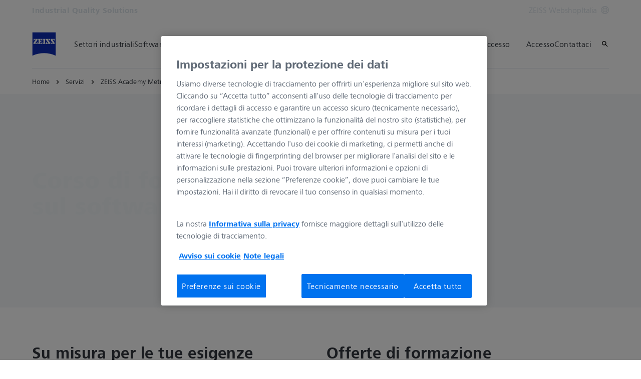

--- FILE ---
content_type: text/html; charset=UTF-8
request_url: https://www.zeiss.it/metrologia/servizi/accademia-di-metrologia-zeiss/training-software.html
body_size: 17725
content:
<!DOCTYPE HTML>
<html lang="it-IT" dir="ltr">
    <head>
    <meta charset="UTF-8"/>
    <meta http-equiv="X-UA-Compatible" content="IE=edge"/>
    <meta name="viewport" content="width=device-width, initial-scale=1.0"/>
    <title>Formazione sul software per la configurazione di dispositivi e sensori</title>
    
    <meta name="robots" content="index, follow"/>
    <meta name="description" content="Vieni a scoprire tutte le potenzialità del software ZEISS, per una gestione sicura dei dati di misura e del software."/>
    <meta name="template" content="all_classic_001"/>
    <meta name="page_context_language" content="it"/>
    <meta name="page_context_country" content="IT"/>
    <meta name="page_context_locale" content="it_it"/>
    <meta name="page_context_sbu" content="IQS"/>
    
    
    
        <script defer="defer" type="text/javascript" src="/.rum/@adobe/helix-rum-js@%5E2/dist/rum-standalone.js"></script>
<link rel="alternate" href="https://www.zeiss.com/metrology/en/services/zeiss-academy-metrology/software-training.html" hreflang="x-default"/>
    
        <link rel="alternate" href="https://www.zeiss.at/messtechnik/services/zeiss-academy-metrology/software-training.html" hreflang="de-at"/>
    
        <link rel="alternate" href="https://www.zeiss.be/metrologie/fr/services/zeiss-academy-metrology/formation-aux-logiciels.html" hreflang="fr-be"/>
    
        <link rel="alternate" href="https://www.zeiss.be/metrologie/nl/services/zeiss-academy-metrology/software-training.html" hreflang="nl-be"/>
    
        <link rel="alternate" href="https://www.zeiss.com.br/metrologia/servicos/zeiss-academy-metrology/treinamento-em-software.html" hreflang="pt-br"/>
    
        <link rel="alternate" href="https://www.zeiss.bg/metrology/services/zeiss-academy-metrology/software-training.html" hreflang="bg-bg"/>
    
        <link rel="alternate" href="https://www.zeiss.com.cn/metrology/services/metrology/software.html" hreflang="zh-cn"/>
    
        <link rel="alternate" href="https://www.zeiss.cz/metrologie/sluzby/zeiss-academy-metrology/skoleni-softwaru.html" hreflang="cs-cz"/>
    
        <link rel="alternate" href="https://www.zeiss.fr/metrologie/services/zeiss-academy-metrology/formation-aux-logiciels.html" hreflang="fr-fr"/>
    
        <link rel="alternate" href="https://www.zeiss.de/messtechnik/services/zeiss-academy-metrology/software-training.html" hreflang="de-de"/>
    
        <link rel="alternate" href="https://www.zeiss.hu/merestechnika/szolgaltatasok/zeiss-academy-metrology/szoftveres-kepzes.html" hreflang="hu-hu"/>
    
        <link rel="alternate" href="https://www.zeiss.co.in/metrology/services/zeiss-academy-metrology/software-training.html" hreflang="en-in"/>
    
        <link rel="alternate" href="https://www.zeiss.it/metrologia/servizi/accademia-di-metrologia-zeiss/training-software.html" hreflang="it-it"/>
    
        <link rel="alternate" href="https://www.zeiss.com.my/metrology/services/zeiss-academy-metrology/software-training.html" hreflang="en-my"/>
    
        <link rel="alternate" href="https://www.zeiss.com.mx/metrologia/servicios/zeiss-academy-metrology/entrenamiento-en-software.html" hreflang="es-mx"/>
    
        <link rel="alternate" href="https://www.zeiss.nl/metrologie/services/zeiss-academy-metrology/software-training.html" hreflang="nl-nl"/>
    
        <link rel="alternate" href="https://www.zeiss.pl/metrologia/uslugi/zeiss-academy-metrology/szkolenie-z-oprogramowania.html" hreflang="pl-pl"/>
    
        <link rel="alternate" href="https://www.zeiss.pt/metrology/services/zeiss-academy-metrology/software-training.html" hreflang="en-pt"/>
    
        <link rel="alternate" href="https://www.zeiss.rs/metrologija/usluge/zeiss-academy-metrology/obuka-za-softver.html" hreflang="sr-rs"/>
    
        <link rel="alternate" href="https://www.zeiss.com.sg/metrology/services/zeiss-academy-metrology/software-training.html" hreflang="en-sg"/>
    
        <link rel="alternate" href="https://www.zeiss.sk/metrologia/sluzby/zeiss-academy-metrology/skolenie-softveru.html" hreflang="sk-sk"/>
    
        <link rel="alternate" href="https://www.zeiss.si/metrology/storitve/zeiss-academy-metrology/usposabljanje-za-programsko-opremo.html" hreflang="sl-si"/>
    
        <link rel="alternate" href="https://www.zeiss.co.kr/metrology/services/zeiss-academy-metrology/software-training.html" hreflang="ko-kr"/>
    
        <link rel="alternate" href="https://www.zeiss.es/metrologia/servicios/zeiss-academy-metrology/entrenamiento-en-software.html" hreflang="es-es"/>
    
        <link rel="alternate" href="https://www.zeiss.ch/messtechnik/services/zeiss-academy-metrology/software-training.html" hreflang="de-ch"/>
    
        <link rel="alternate" href="https://www.zeiss.co.th/metrology/services/zeiss-academy-metrology/software-training.html" hreflang="th-th"/>
    
        <link rel="alternate" href="https://www.zeiss.com.tr/metroloji/hizmetler/zeiss-metroloji-akademisi/yazilim-egitimi.html" hreflang="tr-tr"/>
    
        <link rel="alternate" href="https://www.zeiss.co.uk/metrology/services/zeiss-academy-metrology/software-training.html" hreflang="en-gb"/>
    
        <link rel="alternate" href="https://www.zeiss.com/metrology/us/services/zeiss-academy-metrology/software-training.html" hreflang="en-us"/>
    
        <link rel="alternate" href="https://www.zeiss.com.vn/metrology/dich-vu/zeiss-academy-metrology/dao-tao-phan-mem.html" hreflang="vi-vn"/>
    
    
        <link rel="alternate" href="https://www.zeiss.com.br/metrologia/servicos/zeiss-academy-metrology/treinamento-em-software.html" hreflang="pt"/>
    
        <link rel="alternate" href="https://www.zeiss.bg/metrology/services/zeiss-academy-metrology/software-training.html" hreflang="bg"/>
    
        <link rel="alternate" href="https://www.zeiss.com.cn/metrology/services/metrology/software.html" hreflang="zh"/>
    
        <link rel="alternate" href="https://www.zeiss.cz/metrologie/sluzby/zeiss-academy-metrology/skoleni-softwaru.html" hreflang="cs"/>
    
        <link rel="alternate" href="https://www.zeiss.fr/metrologie/services/zeiss-academy-metrology/formation-aux-logiciels.html" hreflang="fr"/>
    
        <link rel="alternate" href="https://www.zeiss.de/messtechnik/services/zeiss-academy-metrology/software-training.html" hreflang="de"/>
    
        <link rel="alternate" href="https://www.zeiss.hu/merestechnika/szolgaltatasok/zeiss-academy-metrology/szoftveres-kepzes.html" hreflang="hu"/>
    
        <link rel="alternate" href="https://www.zeiss.it/metrologia/servizi/accademia-di-metrologia-zeiss/training-software.html" hreflang="it"/>
    
        <link rel="alternate" href="https://www.zeiss.com.mx/metrologia/servicios/zeiss-academy-metrology/entrenamiento-en-software.html" hreflang="es"/>
    
        <link rel="alternate" href="https://www.zeiss.nl/metrologie/services/zeiss-academy-metrology/software-training.html" hreflang="nl"/>
    
        <link rel="alternate" href="https://www.zeiss.pl/metrologia/uslugi/zeiss-academy-metrology/szkolenie-z-oprogramowania.html" hreflang="pl"/>
    
        <link rel="alternate" href="https://www.zeiss.rs/metrologija/usluge/zeiss-academy-metrology/obuka-za-softver.html" hreflang="sr"/>
    
        <link rel="alternate" href="https://www.zeiss.sk/metrologia/sluzby/zeiss-academy-metrology/skolenie-softveru.html" hreflang="sk"/>
    
        <link rel="alternate" href="https://www.zeiss.si/metrology/storitve/zeiss-academy-metrology/usposabljanje-za-programsko-opremo.html" hreflang="sl"/>
    
        <link rel="alternate" href="https://www.zeiss.co.kr/metrology/services/zeiss-academy-metrology/software-training.html" hreflang="ko"/>
    
        <link rel="alternate" href="https://www.zeiss.co.th/metrology/services/zeiss-academy-metrology/software-training.html" hreflang="th"/>
    
        <link rel="alternate" href="https://www.zeiss.com.tr/metroloji/hizmetler/zeiss-metroloji-akademisi/yazilim-egitimi.html" hreflang="tr"/>
    
        <link rel="alternate" href="https://www.zeiss.com.vn/metrology/dich-vu/zeiss-academy-metrology/dao-tao-phan-mem.html" hreflang="vi"/>
    
    
    


    
    

  <link rel="preload" href="/bin/core/services/userdataprovider/datalayer.json/content/iqs/italy/website/it_it/services/zeiss-academy-metrology/software-training" as="fetch"/>
  <link rel="preload" href="/bin/core/cached/services/crisis/content.json?context=/content/iqs/italy/website/it_it/services/zeiss-academy-metrology/software-training" as="fetch"/>

  <link rel="preload" href="/etc.clientlibs/zeiss-aem-app/jupiter/clientlibs/jupiter-components.all.lc-1b0e8bc43e5ff435d627cbb07a615e60-lc.js" as="script"/>


  <link rel="preload" href="/etc.clientlibs/zeiss-aem-app/jupiter/clientlibs/jupiter-components.app/resources/assets/fonts/ZEISSFrutigerNextUI-Reg.woff2" as="font" type="font/woff2" crossorigin="anonymous"/>
  <link rel="preload" href="/etc.clientlibs/zeiss-aem-app/jupiter/clientlibs/jupiter-components.app/resources/assets/fonts/ZEISSFrutigerNextUI-Bold.woff2" as="font" type="font/woff2" crossorigin="anonymous"/>
  <link rel="preload" href="/etc.clientlibs/zeiss-aem-app/jupiter/clientlibs/jupiter-components.app/resources/assets/fonts/ZEISSFrutigerNextUI-Light.woff2" as="font" type="font/woff2" crossorigin="anonymous"/>
  <link rel="preload" href="/etc.clientlibs/zeiss-aem-app/jupiter/clientlibs/jupiter-components.app/resources/assets/fonts/ZEISSFrutigerNextUI-Medium.woff2" as="font" type="font/woff2" crossorigin="anonymous"/>
  <link rel="preload" href="/etc.clientlibs/zeiss-aem-app/jupiter/clientlibs/jupiter-components.app/resources/assets/fonts/ZEISSFrutigerNextUI-Heavy.woff2" as="font" type="font/woff2" crossorigin="anonymous"/>
  <link rel="preload" href="/etc.clientlibs/zeiss-aem-app/jupiter/clientlibs/jupiter-components.app/resources/assets/fonts/ZEISSIcons.woff" as="font" type="font/woff" crossorigin="anonymous"/>



    
    <script>
  dataLayer = [ {
  "pageArea" : "web",
  "pageCountry" : "IT",
  "pageEnvironment" : "prod_publish",
  "pageIdentifier" : "main",
  "pageLanguage" : "it",
  "pageLocation" : "Classic",
  "pageName" : "software-training",
  "pagePool" : "imt",
  "pageTags" : "",
  "pageLoginUrl" : "https://www.zeiss.it/metrologia/servizi/accademia-di-metrologia-zeiss/training-software.html?zeissid=login",
  "pageLogoutUrl" : "https://www.zeiss.it/metrologia/servizi/accademia-di-metrologia-zeiss/training-software.html?zeissid=logout",
  "contentHierarchy1" : "services",
  "contentHierarchy2" : "zeiss-academy-metrology",
  "productName" : ""
} ];
</script>
 
    
<script>

  const configureDatalayerGTM = () => {

    if ( typeof userdata != 'undefined' && userdata.accountid  ) {
      dataLayer[0].userLoginState = 'true';
      dataLayer[0].userId = userdata.accountid;
      if ( userdata.zeissid
      && userdata.zeissid.organization
      && userdata.zeissid.organization.zeisscustomerno ) {
        dataLayer[0].zeissid = dataLayer[0].zeissid || {};
        dataLayer[0].zeissid.organisation = dataLayer[0].zeissid.organisation || {};
        dataLayer[0].zeissid.organisation.zeisscustomerno = userdata.zeissid.organization.zeisscustomerno;
      }
      if ( userdata.mkto_med_myzeiss ) {
        dataLayer[0].mkto_med_myzeiss = dataLayer[0].mkto_med_myzeiss || {};
        if ( userdata.mkto_med_myzeiss.myZEISSInterest ) {
            dataLayer[0].mkto_med_myzeiss.myZEISSInterest = userdata.mkto_med_myzeiss.myZEISSInterest;
        }
        if ( userdata.mkto_med_myzeiss.myZEISSProfession ) {
            dataLayer[0].mkto_med_myzeiss.myZEISSProfession = userdata.mkto_med_myzeiss.myZEISSProfession;
        }
        if ( userdata.mkto_med_myzeiss.myZEISSRole ) {
            dataLayer[0].mkto_med_myzeiss.myZEISSRole = userdata.mkto_med_myzeiss.myZEISSRole;
        }
      }
    }
    else {
      dataLayer[0].userLoginState = 'false';
    }

    if (typeof userdata != 'undefined') {
      dataLayer[0].country = userdata.country;
      dataLayer[0].language = userdata.language;
    }
  };

  const loadGTM = () => {
    const delay = 0;

    setTimeout(() => {
      console.info(`adding GTM after delay of 0ms.`);

      configureDatalayerGTM();

      const w = window, d = document, s = "script", l = "dataLayer", i = "GTM-W9NQJ8BC";

      w[l] = w[l] || [];
      w[l].push({ "gtm.start": new Date().getTime(), event: "gtm.js" });
      var f = d.getElementsByTagName(s)[0],
        j = d.createElement(s),
        dl = l != "dataLayer" ? "&l=" + l : "";
      j.async = true;
      j.src = "https://www.googletagmanager.com/gtm.js?id=" + i + dl;

      f.parentNode.insertBefore(j, f)
    }, delay);
  };
</script>



 
    
  <script>
    const ENDPOINT_USERDATA = "\/bin\/core\/services\/userdataprovider\/datalayer.json\/content\/iqs\/italy\/website\/it_it\/services\/zeiss\u002Dacademy\u002Dmetrology\/software\u002Dtraining";
    const ENDPOINT_CRISIS_CONFIG = "\/bin\/core\/cached\/services\/crisis\/content.json?context=\/content\/iqs\/italy\/website\/it_it\/services\/zeiss\u002Dacademy\u002Dmetrology\/software\u002Dtraining";

    const URL_JUPITER_JS_LIBS = ["\/etc.clientlibs\/zeiss\u002Daem\u002Dapp\/jupiter\/clientlibs\/jupiter\u002Dcomponents.all.lc\u002D1b0e8bc43e5ff435d627cbb07a615e60\u002Dlc.js"];

    const fetchDataFromEndpoint = async (url) => {
      try {
        <!--/* necessary to exactly match preload request in <link> elements */-->
        const options = {
          credentials: 'include',
          mode: 'no-cors'
        }

        const response = await fetch(url, options);

        if (!response.ok) throw `non-success status code ${response.status} received.`;

        return response.json();
      }
      catch (e) {
        console.error(`fetching url ${url} failed: ${e}`)
      }
    }

    const loadCrisisConfig = async () => {
      return fetchDataFromEndpoint(ENDPOINT_CRISIS_CONFIG);
    }
    const loadUserdata = async () => {
      return fetchDataFromEndpoint(ENDPOINT_USERDATA);
    }

    const executeJS = async ( url, async=false ) => {
      const SCRIPT_TAG_NAME = 'script'
      const ref_node = document.getElementsByTagName(SCRIPT_TAG_NAME)[0];

      let script_node = document.createElement(SCRIPT_TAG_NAME);

      script_node.async= async;
      script_node.src = url;

      ref_node.parentNode.insertBefore(script_node, ref_node);
    }

    const loadInitialJupiterJS = async () => {
      URL_JUPITER_JS_LIBS.forEach( async (js_url)  => { executeJS(js_url, false); } )
    }

    const bootstrapJS = async () => {
      const data = await Promise.all([loadUserdata(), loadCrisisConfig()]);

      window.userdata = data[0];
      window.crisisConfig = data[1];
    }

    bootstrapJS().then(() => {
      loadInitialJupiterJS();
      loadGTM();
    });
  </script>

 

    
    <script type="application/ld+json">
        {"@context":"https://schema.org","@type":"BreadcrumbList","itemListElement":[{"@type":"ListItem","position":1,"name":"Home","item":"https://www.zeiss.it/metrologia/home.html"},{"@type":"ListItem","position":2,"name":"Servizi","item":"https://www.zeiss.it/metrologia/servizi.html"},{"@type":"ListItem","position":3,"name":"ZEISS Academy Metrology","item":"https://www.zeiss.it/metrologia/servizi/accademia-di-metrologia-zeiss.html"},{"@type":"ListItem","position":4,"name":"Corso di formazione sul software","item":"https://www.zeiss.it/metrologia/servizi/accademia-di-metrologia-zeiss/training-software.html"}]}
    </script>

    
    

    <script type="application/ld+json">{"@context":"https://schema.org","@type":"Organization","url":"https://www.zeiss.com","logo":"https://www.zeiss.it/etc.clientlibs/zeiss-aem-app/jupiter/clientlibs/jupiter-components.app/resources/assets/icons/symbols/zeiss-logo.svg"}</script>
    <meta property="og:url" content="https://www.zeiss.it/metrologia/servizi/accademia-di-metrologia-zeiss/training-software.html"/>
<meta property="og:type" content="website"/>
<meta property="og:title" content="Formazione sul software per la configurazione di dispositivi e sensori"/>
<meta property="og:description" content="Vieni a scoprire tutte le potenzialità del software ZEISS, per una gestione sicura dei dati di misura e del software."/>
<meta property="og:locale" content="it_IT"/>
<meta property="og:image" content="https://www.zeiss.it/content/dam/iqs/r/services/zeiss-academy-metrology/software-training/zeiss-academy_software-training_header2_1920x640.jpg"/>



    
    

    
  <link rel="apple-touch-icon" sizes="180x180" href="/etc.clientlibs/zeiss-aem-app/jupiter/clientlibs/jupiter-components.app/resources/assets/favicons/apple-touch-icon.png"/>
  <link rel="icon" type="image/png" sizes="32x32" href="/etc.clientlibs/zeiss-aem-app/jupiter/clientlibs/jupiter-components.app/resources/assets/favicons/favicon-32x32.png"/>
  <link rel="icon" type="image/png" sizes="16x16" href="/etc.clientlibs/zeiss-aem-app/jupiter/clientlibs/jupiter-components.app/resources/assets/favicons/favicon-16x16.png"/>
  <link rel="manifest" href="/etc.clientlibs/zeiss-aem-app/jupiter/clientlibs/jupiter-components.app/resources/assets/favicons/site.webmanifest"/>
  <link rel="mask-icon" href="/etc.clientlibs/zeiss-aem-app/jupiter/clientlibs/jupiter-components.app/resources/assets/favicons/safari-pinned-tab.svg" color="#0f2db3"/>
  <meta name="msapplication-TileColor" content="#ffffff"/>
  <meta name="msapplication-square150x150logo" content="/etc.clientlibs/zeiss-aem-app/jupiter/clientlibs/jupiter-components.app/resources/assets/favicons/mstile-150x150.png"/>
  <meta name="theme-color" content="#ffffff"/>

    <link rel="canonical" href="https://www.zeiss.it/metrologia/servizi/accademia-di-metrologia-zeiss/training-software.html"/>
    

  
<link href="/etc.clientlibs/zeiss-aem-app/jupiter/clientlibs/jupiter-components.all.lc-c8adc627c7b81c633b2a059873d41ef5-lc.css" rel="stylesheet" type="text/css">

  










    <link media="print" rel="stylesheet" href="/etc.clientlibs/zeiss-aem-app/jupiter/clientlibs/jupiter-components.print.lc-73db7cd60bc53c7dbc630f239b325af1-lc.css" type="text/css">



    
    
    

    

    
    
    

</head>
    <body class="page basicpage no-js
                 ">
        <script>document.body.classList.remove('no-js');</script>
        
        
        
            <noscript>
  <iframe src="https://www.googletagmanager.com/ns.html?id=GTM-W9NQJ8BC" height="0" width="0" style="display:none;visibility:hidden"></iframe>
</noscript>

            
<header class="main-header header exclude-site-search
               
               
                header--no-campaign" data-module="Header">
    <a href="#content" class="header__skip-link" data-js-select="Header_skip-link" data-track-auto="true" data-track-event="{&#34;name&#34;:&#34;Navigation&#34;,&#34;type&#34;:&#34;&#34;,&#34;action&#34;:&#34;Click&#34;,&#34;value&#34;:&#34;Skip Navigation&#34;,&#34;detail&#34;:&#34;&#34;,&#34;moduleSection&#34;:&#34;Header&#34;,&#34;moduleType&#34;:&#34;Navigation&#34;}">
        <p class="header__skip-link__text">Vai al contenuto principale</p>
    </a>
    
    

    
    

    <div class="header__meta grid__container grid__container--full-bleed" data-js-select="Header_meta">
        <div class="grid__structure">
            <div class="grid__column grid__column--100 ">
                <div class="grid__background-column"></div>
                <div class="header__flex__container ">
                    <div class="header__flex__structure">
                        
                        <div class="header__website-area-name visible-from-m">
                            Industrial Quality Solutions
                            
                        </div>

                        
                        <ul class="header__first-level-links-list header__utility-links">

    
    
        <li class="header__first-level-links-list-item">
    <a aria-label="ZEISS Webshop" class="header__first-level-link    " data-track-auto="true" data-track-event="{&#34;name&#34;:&#34;CTA&#34;,&#34;type&#34;:&#34;Outbound&#34;,&#34;action&#34;:&#34;Click&#34;,&#34;value&#34;:&#34;ZEISS Webshop&#34;,&#34;detail&#34;:&#34;https://shop.metrology.zeiss.it/&#34;,&#34;moduleSection&#34;:&#34;Header&#34;,&#34;moduleType&#34;:&#34;Secondary Utility Links&#34;}" href="https://shop.metrology.zeiss.it/" target="_blank" title="ZEISS Webshop">
        
        ZEISS Webshop
    </a>
</li>
    
    <li class="header__first-level-links-list-item">
        
        <a data-tracking-id="Country Switch" class="header__first-level-link header__first-level-link__country-switch" data-js-select="Header__country-switch-jumpmark" title="Cambia Paese" aria-label="Passa alla pagina di selezione del Paese nel piè di pagina." data-track-auto="true" data-track-event="{&#34;name&#34;:&#34;Functional&#34;,&#34;type&#34;:&#34;&#34;,&#34;action&#34;:&#34;Open&#34;,&#34;value&#34;:&#34;Open Country Switch&#34;,&#34;detail&#34;:&#34;&#34;,&#34;moduleSection&#34;:&#34;Header&#34;,&#34;moduleType&#34;:&#34;Country Switch&#34;}" href="#countrySwitch">
          Italia
          <span class="header__first-level-link__country-switch__icon">
            
  <span class="icon icon-inline-beyond/16px/Language">
    <span class="svg-scale-wrapper" style="padding-bottom: 100%;">
      <svg width="16" height="16" viewBox="0 0 16 16" fill="none" xmlns="http://www.w3.org/2000/svg">
<g clip-path="url(#clip0_870_5604)">
<path fill-rule="evenodd" clip-rule="evenodd" d="M8.72982 15.9672C12.8061 15.5985 16 12.1723 16 8.00001C16 3.84374 12.8305 0.427758 8.77663 0.0372306C8.5 0 8.30374 8.90015e-06 8.00017 1.8468e-07C7.7148 -8.00797e-06 7.5 0.000109799 7.27018 0.0328572C3.19394 0.401492 0 3.82776 0 8.00001C0 12.1563 3.16951 15.5723 7.22337 15.9628C7.5 16 7.5 16 7.99985 16C8.5 16 8.5 16 8.72982 15.9672ZM12.9919 12.9073C12.1167 13.7975 11.0051 14.4547 9.75895 14.7772C10.3975 13.9683 10.9811 13.0794 11.4441 12.1399C11.9938 12.3512 12.5134 12.6095 12.9919 12.9073ZM13.6464 12.1382C13.0924 11.7813 12.4887 11.4736 11.849 11.2244C12.1941 10.3428 12.422 9.42725 12.4834 8.50001H14.9824C14.8867 9.85574 14.405 11.1049 13.6464 12.1382ZM14.9824 7.50001C14.8877 6.15861 14.4151 4.92156 13.6704 3.8947C13.1346 4.27488 12.5689 4.58098 11.9694 4.81981C12.2603 5.66523 12.4402 6.55863 12.4875 7.50001H14.9824ZM11.486 7.50001C11.4397 6.67451 11.2792 5.88627 11.0199 5.13512C10.0933 5.38552 9.09064 5.50015 8.00009 5.50015C7.00216 5.50015 6.02362 5.35689 5.10043 5.09455C4.78739 5.88324 4.58075 6.69212 4.51922 7.50001H11.486ZM11.4808 8.50001H4.51397C4.56029 9.32553 4.72078 10.1138 4.98008 10.8649C5.90674 10.6145 6.90944 10.4999 8.00003 10.4999C8.99792 10.4999 9.97643 10.6431 10.8996 10.9054C11.2126 10.1168 11.4192 9.30789 11.4808 8.50001ZM3.51664 7.50001C3.57797 6.57277 3.80588 5.65719 4.15099 4.7756C3.51134 4.52635 2.9076 4.21865 2.3536 3.86181C1.59503 4.8951 1.11326 6.14426 1.01758 7.50001H3.51664ZM1.01758 8.50001C1.11225 9.84144 1.58489 11.0785 2.32964 12.1054C2.8654 11.7252 3.43111 11.4191 4.03057 11.1803C3.7397 10.3348 3.55976 9.44142 3.5125 8.50001H1.01758ZM13.0245 3.12618C12.5768 3.43628 12.103 3.69009 11.5977 3.89138C11.1677 2.9526 10.5995 2.07833 9.92693 1.26858C11.1204 1.6096 12.1836 2.25945 13.0245 3.12618ZM10.6388 4.20138C10.0904 3.04101 9.30215 1.97683 8.33836 1.00805C8.22625 1.00271 8.11344 1.00001 8 1.00001C7.91073 1.00001 7.82185 1.00168 7.7334 1.005C6.87855 1.95188 6.09792 3.03073 5.51793 4.1724C6.31001 4.3843 7.14669 4.50015 8.00009 4.50015C8.96612 4.50015 9.83991 4.40453 10.6388 4.20138ZM8.26661 14.995C9.12146 14.0481 9.90209 12.9693 10.4821 11.8276C9.69003 11.6157 8.85339 11.4999 8.00003 11.4999C7.03396 11.4999 6.16013 11.5955 5.36121 11.7987C5.90959 12.959 6.69786 14.0232 7.66164 14.992C7.77375 14.9973 7.88656 15 8 15C8.08927 15 8.17815 14.9983 8.26661 14.995ZM6.24105 1.22285C4.99487 1.54537 3.88338 2.20252 3.00817 3.0927C3.48663 3.39044 4.00621 3.64882 4.55594 3.86005C5.01892 2.92062 5.60246 2.03169 6.24105 1.22285ZM4.40233 12.1087C3.89698 12.31 3.42323 12.5638 2.97553 12.8739C3.81642 13.7406 4.87959 14.3904 6.07307 14.7314C5.40055 13.9217 4.83232 13.0475 4.40233 12.1087Z" fill="#FF00CD"/>
</g>
<defs>
<clipPath id="clip0_870_5604">
<rect width="16" height="16" fill="white"/>
</clipPath>
</defs>
</svg>

    </span>
   </span>

          </span>
        </a>
    </li>


    
</ul>

                    </div>
                </div>
            </div>
        </div>
    </div>

    <div class="grid__container">
        <div class="grid__structure">
            <div class="header__navigation-area">
                <span id="external-link-description" class="visually-hidden">
                    Si apre in un&#39;altra scheda
                </span>
                
                <a href="https://www.zeiss.it/metrologia/home.html" aria-label="Home page di Industrial Quality Solutions" data-track-auto="true" data-track-event="{&#34;name&#34;:&#34;Navigation&#34;,&#34;type&#34;:&#34;Logo&#34;,&#34;action&#34;:&#34;Click&#34;,&#34;value&#34;:&#34;Logo&#34;,&#34;detail&#34;:&#34;https://www.zeiss.it/metrologia/home.html&#34;,&#34;moduleSection&#34;:&#34;Header&#34;,&#34;moduleType&#34;:&#34;Navigation&#34;}" data-js-select="Header_Logo" class="header__logo">
                    
  <span class="icon icon-symbols-zeiss-logo icon--symbol">
    <span class="svg-scale-wrapper" style="padding-bottom: 100%;">
      <svg focusable="false" xmlns:xlink="http://www.w3.org/1999/xlink">
        <use xlink:href="/etc.clientlibs/zeiss-aem-app/jupiter/clientlibs/jupiter-components.app/resources/assets/icons/symbols-sprite-generated/symbols-sprite.svg#svgsymbol-zeiss-logo"/>
      </svg>
    </span>
  </span>

                </a>

                
                <a href="#" aria-label="Fai clic qui per tornare al livello di navigazione precedente" title="Fai clic qui per tornare al livello di navigazione precedente" data-js-select="Header_Back-link" class="plain-link header__backlink">
                    
  <span class="icon icon-symbols-chevron-left icon--symbol">
    <span class="svg-scale-wrapper" style="padding-bottom: 100%;">
      <svg focusable="false" xmlns:xlink="http://www.w3.org/1999/xlink">
        <use xlink:href="/etc.clientlibs/zeiss-aem-app/jupiter/clientlibs/jupiter-components.app/resources/assets/icons/symbols-sprite-generated/symbols-sprite.svg#svgsymbol-chevron-left"/>
      </svg>
    </span>
  </span>

                    indietro
                </a>

                <!--googleoff: all-->
                <div class="header__website-area-name hide-from-m">Industrial Quality Solutions</div>
                <!--googleon: all-->

                <div class="header__navigation visible-from-l" data-js-select="Header_navigation" data-tracking-id="Navigation">
                    

                    <div class="header__first-level-container header__first-level-container--main-navigation" data-js-select="Header_first-level">
                        
                        <nav aria-label="Navigazione principale"><ul class="header__first-level-links-list">
    <li class="header__first-level-links-list-item">
    <a class="header__first-level-link     header__first-level-link--lazy" data-track-auto="false" aria-controls="content-iqs-italy-website-it_it-industries" aria-haspopup="true" aria-expanded="false" data-track-event="{&#34;name&#34;:&#34;Navigation&#34;,&#34;type&#34;:&#34;&#34;,&#34;action&#34;:&#34;Expand&#34;,&#34;value&#34;:&#34;Settori industriali&#34;,&#34;detail&#34;:&#34;&#34;,&#34;moduleSection&#34;:&#34;Header&#34;,&#34;moduleType&#34;:&#34;Navigation&#34;}" data-megamenu="content-iqs-italy-website-it_it-industries" data-megamenu-fetch-url="https://www.zeiss.it/metrologia/settori-industriali/_jcr_content/megaMenu.fetch.html" href="https://www.zeiss.it/metrologia/settori-industriali.html" aria-label="Settori industriali">
        
        <span class="header__first-level-link__label">Settori industriali</span>
        
        <span class="header__first-level-link__child-indication" aria-hidden="true">
  <span class="icon icon-inline-beyond/16px/ChevronExpand">
    <span class="svg-scale-wrapper" style="padding-bottom: 100%;">
      <svg width="16" height="16" viewBox="0 0 16 16" fill="none" xmlns="http://www.w3.org/2000/svg">
<path fill-rule="evenodd" clip-rule="evenodd" d="M13.3536 5.85359L8.00004 11.2071L2.64648 5.85359L3.35359 5.14649L8.00004 9.79293L12.6465 5.14649L13.3536 5.85359Z" fill="#FF00CD"/>
</svg>

    </span>
   </span>
</span>
    </a>
</li>

    <li class="header__first-level-links-list-item">
    <a class="header__first-level-link     header__first-level-link--lazy" data-track-auto="false" aria-controls="content-iqs-italy-website-it_it-software" aria-haspopup="true" aria-expanded="false" data-track-event="{&#34;name&#34;:&#34;Navigation&#34;,&#34;type&#34;:&#34;&#34;,&#34;action&#34;:&#34;Expand&#34;,&#34;value&#34;:&#34;Software&#34;,&#34;detail&#34;:&#34;&#34;,&#34;moduleSection&#34;:&#34;Header&#34;,&#34;moduleType&#34;:&#34;Navigation&#34;}" data-megamenu="content-iqs-italy-website-it_it-software" data-megamenu-fetch-url="https://www.zeiss.it/metrologia/software/_jcr_content/megaMenu.fetch.html" href="https://www.zeiss.it/metrologia/software.html" aria-label="Software">
        
        <span class="header__first-level-link__label">Software</span>
        
        <span class="header__first-level-link__child-indication" aria-hidden="true">
  <span class="icon icon-inline-beyond/16px/ChevronExpand">
    <span class="svg-scale-wrapper" style="padding-bottom: 100%;">
      <svg width="16" height="16" viewBox="0 0 16 16" fill="none" xmlns="http://www.w3.org/2000/svg">
<path fill-rule="evenodd" clip-rule="evenodd" d="M13.3536 5.85359L8.00004 11.2071L2.64648 5.85359L3.35359 5.14649L8.00004 9.79293L12.6465 5.14649L13.3536 5.85359Z" fill="#FF00CD"/>
</svg>

    </span>
   </span>
</span>
    </a>
</li>

    <li class="header__first-level-links-list-item">
    <a class="header__first-level-link     header__first-level-link--lazy" data-track-auto="false" aria-controls="content-iqs-italy-website-it_it-systems" aria-haspopup="true" aria-expanded="false" data-track-event="{&#34;name&#34;:&#34;Navigation&#34;,&#34;type&#34;:&#34;&#34;,&#34;action&#34;:&#34;Expand&#34;,&#34;value&#34;:&#34;Sistemi&#34;,&#34;detail&#34;:&#34;&#34;,&#34;moduleSection&#34;:&#34;Header&#34;,&#34;moduleType&#34;:&#34;Navigation&#34;}" data-megamenu="content-iqs-italy-website-it_it-systems" data-megamenu-fetch-url="https://www.zeiss.it/metrologia/sistemi/_jcr_content/megaMenu.fetch.html" href="https://www.zeiss.it/metrologia/sistemi.html" aria-label="Sistemi">
        
        <span class="header__first-level-link__label">Sistemi</span>
        
        <span class="header__first-level-link__child-indication" aria-hidden="true">
  <span class="icon icon-inline-beyond/16px/ChevronExpand">
    <span class="svg-scale-wrapper" style="padding-bottom: 100%;">
      <svg width="16" height="16" viewBox="0 0 16 16" fill="none" xmlns="http://www.w3.org/2000/svg">
<path fill-rule="evenodd" clip-rule="evenodd" d="M13.3536 5.85359L8.00004 11.2071L2.64648 5.85359L3.35359 5.14649L8.00004 9.79293L12.6465 5.14649L13.3536 5.85359Z" fill="#FF00CD"/>
</svg>

    </span>
   </span>
</span>
    </a>
</li>

    <li class="header__first-level-links-list-item">
    <a class="header__first-level-link     header__first-level-link--lazy" data-track-auto="false" aria-controls="content-iqs-italy-website-it_it-services" aria-haspopup="true" aria-expanded="false" data-track-event="{&#34;name&#34;:&#34;Navigation&#34;,&#34;type&#34;:&#34;&#34;,&#34;action&#34;:&#34;Expand&#34;,&#34;value&#34;:&#34;Servizi&#34;,&#34;detail&#34;:&#34;&#34;,&#34;moduleSection&#34;:&#34;Header&#34;,&#34;moduleType&#34;:&#34;Navigation&#34;}" data-megamenu="content-iqs-italy-website-it_it-services" data-megamenu-fetch-url="https://www.zeiss.it/metrologia/servizi/_jcr_content/megaMenu.fetch.html" href="https://www.zeiss.it/metrologia/servizi.html" aria-label="Servizi">
        
        <span class="header__first-level-link__label">Servizi</span>
        
        <span class="header__first-level-link__child-indication" aria-hidden="true">
  <span class="icon icon-inline-beyond/16px/ChevronExpand">
    <span class="svg-scale-wrapper" style="padding-bottom: 100%;">
      <svg width="16" height="16" viewBox="0 0 16 16" fill="none" xmlns="http://www.w3.org/2000/svg">
<path fill-rule="evenodd" clip-rule="evenodd" d="M13.3536 5.85359L8.00004 11.2071L2.64648 5.85359L3.35359 5.14649L8.00004 9.79293L12.6465 5.14649L13.3536 5.85359Z" fill="#FF00CD"/>
</svg>

    </span>
   </span>
</span>
    </a>
</li>

    <li class="header__first-level-links-list-item">
    <a class="header__first-level-link     header__first-level-link--lazy" data-track-auto="false" aria-controls="content-iqs-italy-website-it_it-about-us" aria-haspopup="true" aria-expanded="false" data-track-event="{&#34;name&#34;:&#34;Navigation&#34;,&#34;type&#34;:&#34;&#34;,&#34;action&#34;:&#34;Expand&#34;,&#34;value&#34;:&#34;Chi siamo&#34;,&#34;detail&#34;:&#34;&#34;,&#34;moduleSection&#34;:&#34;Header&#34;,&#34;moduleType&#34;:&#34;Navigation&#34;}" data-megamenu="content-iqs-italy-website-it_it-about-us" data-megamenu-fetch-url="https://www.zeiss.it/metrologia/chi-siamo/_jcr_content/megaMenu.fetch.html" href="https://www.zeiss.it/metrologia/chi-siamo.html" aria-label="Chi siamo">
        
        <span class="header__first-level-link__label">Chi siamo</span>
        
        <span class="header__first-level-link__child-indication" aria-hidden="true">
  <span class="icon icon-inline-beyond/16px/ChevronExpand">
    <span class="svg-scale-wrapper" style="padding-bottom: 100%;">
      <svg width="16" height="16" viewBox="0 0 16 16" fill="none" xmlns="http://www.w3.org/2000/svg">
<path fill-rule="evenodd" clip-rule="evenodd" d="M13.3536 5.85359L8.00004 11.2071L2.64648 5.85359L3.35359 5.14649L8.00004 9.79293L12.6465 5.14649L13.3536 5.85359Z" fill="#FF00CD"/>
</svg>

    </span>
   </span>
</span>
    </a>
</li>

</ul>
</nav>
                        
                        <nav class="header__my-zeiss-area" data-js-select="Header_my-zeiss-area" aria-label="Navigazione aggiuntiva">
                            <ul class="header__first-level-links-list" data-tracking-id="Primary utility links">
    
    
        
        <li class="header__first-level-links-list-item">
    <a class="header__first-level-link header__first-level-link--my-zeiss-area--logged-in   header__first-level-link--my-zeiss-area header__first-level-link--lazy" data-track-auto="false" aria-controls="header-myZEISS" aria-haspopup="true" aria-expanded="false" data-track-event="{&#34;name&#34;:&#34;Navigation&#34;,&#34;type&#34;:&#34;&#34;,&#34;action&#34;:&#34;Expand&#34;,&#34;value&#34;:&#34;MyZEISS&#34;,&#34;detail&#34;:&#34;&#34;,&#34;moduleSection&#34;:&#34;Header&#34;,&#34;moduleType&#34;:&#34;Navigation&#34;}" data-js-select="Header_my-zeiss-link" data-megamenu="header-myZEISS" data-megamenu-fetch-url="https://www.zeiss.it/metrologia/servizi/accademia-di-metrologia-zeiss/training-software.resourceProxySuffix.suffix.html/content/iqs/italy/website/it_it/_jcr_content/myZeissLoggedIn.html" href="#header-myZEISS" title="Accesso" aria-label="Accesso">
        
        <span class="header__first-level-link__label">Accesso</span>
        <div class="header__first-level-link__avatar-container">
            
            <span class="header__first-level-link__avatar header__first-level-link__avatar--abbreviation">
                  <span data-replace="initials"></span>
                  
            </span>
            
            
        </div>
        <span class="header__first-level-link__child-indication" aria-hidden="true">
  <span class="icon icon-inline-beyond/16px/ChevronExpand">
    <span class="svg-scale-wrapper" style="padding-bottom: 100%;">
      <svg width="16" height="16" viewBox="0 0 16 16" fill="none" xmlns="http://www.w3.org/2000/svg">
<path fill-rule="evenodd" clip-rule="evenodd" d="M13.3536 5.85359L8.00004 11.2071L2.64648 5.85359L3.35359 5.14649L8.00004 9.79293L12.6465 5.14649L13.3536 5.85359Z" fill="#FF00CD"/>
</svg>

    </span>
   </span>
</span>
    </a>
</li>


        
        <li class="header__first-level-links-list-item">
  
  
    <a class="header__first-level-link header__first-level-link--my-zeiss-area--logged-out   header__first-level-link--my-zeiss-area header__first-level-link--lazy" data-track-auto="false" aria-controls="header-myZEISS" aria-haspopup="true" aria-expanded="false" data-track-event="{&#34;name&#34;:&#34;Navigation&#34;,&#34;type&#34;:&#34;&#34;,&#34;action&#34;:&#34;Expand&#34;,&#34;value&#34;:&#34;MyZEISS&#34;,&#34;detail&#34;:&#34;&#34;,&#34;moduleSection&#34;:&#34;Header&#34;,&#34;moduleType&#34;:&#34;Navigation&#34;}" data-js-select="Header_my-zeiss-link" data-megamenu="header-myZEISS" data-megamenu-fetch-url="https://www.zeiss.it/metrologia/servizi/accademia-di-metrologia-zeiss/training-software.resourceProxySuffix.suffix.html/content/iqs/italy/website/it_it/_jcr_content/myZeissLoggedOut.html" href="#header-myZEISS" title="Accesso" aria-label="Accesso">
        
        <span class="header__first-level-link__label">Accesso</span>
        <div class="header__first-level-link__avatar-container">
            
            
            
            <span class="header__first-level-link__avatar header__first-level-link__avatar--icon">
  <span class="icon icon-inline-beyond/16px/AccountCircle">
    <span class="svg-scale-wrapper" style="padding-bottom: 100%;">
      <svg width="17" height="16" viewBox="0 0 17 16" fill="none" xmlns="http://www.w3.org/2000/svg">
<g clip-path="url(#clip0_840_9633)">
<path fill-rule="evenodd" clip-rule="evenodd" d="M8.90125 9C10.5581 9 11.9012 7.65685 11.9012 6C11.9012 4.34315 10.5581 3 8.90125 3C7.24439 3 5.90125 4.34315 5.90125 6C5.90125 7.65685 7.24439 9 8.90125 9ZM8.90125 8C10.0058 8 10.9012 7.10457 10.9012 6C10.9012 4.89543 10.0058 4 8.90125 4C7.79668 4 6.90125 4.89543 6.90125 6C6.90125 7.10457 7.79668 8 8.90125 8Z" fill="#FF00CD"/>
<path fill-rule="evenodd" clip-rule="evenodd" d="M16.9012 8C16.9012 12.4183 13.3195 16 8.90125 16C4.48297 16 0.901245 12.4183 0.901245 8C0.901245 3.58172 4.48297 0 8.90125 0C13.3195 0 16.9012 3.58172 16.9012 8ZM13.4866 13.2893C12.2583 14.355 10.6551 15 8.90125 15C7.14737 15 5.54415 14.355 4.31586 13.2892C4.32216 13.2828 4.32917 13.2757 4.33688 13.268C4.38397 13.221 4.45722 13.151 4.55595 13.0656C4.75363 12.8946 5.05201 12.663 5.44575 12.4305C6.23237 11.9661 7.39546 11.5 8.9012 11.5C10.4069 11.5 11.57 11.9661 12.3566 12.4305C12.7504 12.663 13.0488 12.8946 13.2464 13.0656C13.3452 13.151 13.4184 13.221 13.4655 13.268C13.4732 13.2757 13.4803 13.2828 13.4866 13.2893ZM14.1935 12.5819C14.1867 12.575 14.1794 12.5677 14.1718 12.5601C14.1093 12.4977 14.0187 12.4115 13.9007 12.3094C13.6649 12.1054 13.3181 11.837 12.8651 11.5695C11.9582 11.0339 10.6213 10.5 8.9012 10.5C7.18113 10.5 5.84421 11.0339 4.93729 11.5695C4.48426 11.837 4.13748 12.1054 3.90169 12.3094C3.78368 12.4115 3.69312 12.4977 3.63059 12.5601C3.62296 12.5677 3.61576 12.575 3.60896 12.5818C2.54503 11.354 1.90125 9.75219 1.90125 8C1.90125 4.13401 5.03525 1 8.90125 1C12.7672 1 15.9012 4.13401 15.9012 8C15.9012 9.75222 15.2574 11.3541 14.1935 12.5819Z" fill="#FF00CD"/>
</g>
<defs>
<clipPath id="clip0_840_9633">
<rect width="16" height="16" fill="white" transform="translate(0.901245)"/>
</clipPath>
</defs>
</svg>

    </span>
   </span>
</span>
        </div>
        <span class="header__first-level-link__child-indication" aria-hidden="true">
  <span class="icon icon-inline-beyond/16px/ChevronExpand">
    <span class="svg-scale-wrapper" style="padding-bottom: 100%;">
      <svg width="16" height="16" viewBox="0 0 16 16" fill="none" xmlns="http://www.w3.org/2000/svg">
<path fill-rule="evenodd" clip-rule="evenodd" d="M13.3536 5.85359L8.00004 11.2071L2.64648 5.85359L3.35359 5.14649L8.00004 9.79293L12.6465 5.14649L13.3536 5.85359Z" fill="#FF00CD"/>
</svg>

    </span>
   </span>
</span>
    </a>


  
  
</li>

        
        


  
    <a class="header__first-level-link header__first-level-link--my-zeiss-area--dummy   header__first-level-link--my-zeiss-area " data-track-auto="true" data-track-event="{&#34;name&#34;:&#34;Navigation&#34;,&#34;type&#34;:null,&#34;action&#34;:null,&#34;value&#34;:&#34;Accesso&#34;,&#34;detail&#34;:&#34;&#34;,&#34;moduleSection&#34;:null,&#34;moduleType&#34;:null}" title="Accesso" aria-label="Accesso">
        
        <span class="header__first-level-link__label">Accesso</span>
        <div class="header__first-level-link__avatar-container">
            
            
            
            
        </div>
        
    </a>



    

    
    
        <li class="header__first-level-links-list-item">
    <a class="header__first-level-link     " data-track-auto="true" data-track-event="{&#34;name&#34;:&#34;CTA&#34;,&#34;type&#34;:&#34;Internal&#34;,&#34;action&#34;:&#34;Click&#34;,&#34;value&#34;:&#34;Contattaci&#34;,&#34;detail&#34;:&#34;https://www.zeiss.it/metrologia/chi-siamo/contattaci.html&#34;,&#34;moduleSection&#34;:&#34;Header&#34;,&#34;moduleType&#34;:&#34;Primary Utility Links&#34;}" href="https://www.zeiss.it/metrologia/chi-siamo/contattaci.html" title="Contattaci" aria-label="Contattaci">
        
        <span class="header__first-level-link__label">Contattaci</span>
        
        
    </a>
</li>
    

    
    
    

</ul>
                        </nav>
                    </div>

                    <!--googleoff: all-->
                    
                    <nav class="header__first-level-container header__my-zeiss-area--mobile hide-from-l" data-js-select="Header_my-zeiss-area--mobile" aria-label="Navigazione aggiuntiva">
                        <ul class="header__first-level-links-list">
                            
    
    
        
        <li class="header__first-level-links-list-item">
    <a class="header__first-level-link header__first-level-link--my-zeiss-area--logged-in   header__first-level-link--my-zeiss-area header__first-level-link--lazy" data-track-auto="false" aria-controls="header-myZEISS" aria-haspopup="true" aria-expanded="false" data-track-event="{&#34;name&#34;:&#34;Navigation&#34;,&#34;type&#34;:&#34;&#34;,&#34;action&#34;:&#34;Expand&#34;,&#34;value&#34;:&#34;MyZEISS&#34;,&#34;detail&#34;:&#34;&#34;,&#34;moduleSection&#34;:&#34;Header&#34;,&#34;moduleType&#34;:&#34;Navigation&#34;}" data-js-select="Header_my-zeiss-link" data-megamenu="header-myZEISS" data-megamenu-fetch-url="https://www.zeiss.it/metrologia/servizi/accademia-di-metrologia-zeiss/training-software.resourceProxySuffix.suffix.html/content/iqs/italy/website/it_it/_jcr_content/myZeissLoggedIn.html" href="#header-myZEISS" title="Accesso" aria-label="Accesso">
        
        <span class="header__first-level-link__label">Accesso</span>
        <div class="header__first-level-link__avatar-container">
            
            <span class="header__first-level-link__avatar header__first-level-link__avatar--abbreviation">
                  <span data-replace="initials"></span>
                  
            </span>
            
            
        </div>
        <span class="header__first-level-link__child-indication" aria-hidden="true">
  <span class="icon icon-inline-beyond/16px/ChevronExpand">
    <span class="svg-scale-wrapper" style="padding-bottom: 100%;">
      <svg width="16" height="16" viewBox="0 0 16 16" fill="none" xmlns="http://www.w3.org/2000/svg">
<path fill-rule="evenodd" clip-rule="evenodd" d="M13.3536 5.85359L8.00004 11.2071L2.64648 5.85359L3.35359 5.14649L8.00004 9.79293L12.6465 5.14649L13.3536 5.85359Z" fill="#FF00CD"/>
</svg>

    </span>
   </span>
</span>
    </a>
</li>


        
        <li class="header__first-level-links-list-item">
  
  
    <a class="header__first-level-link header__first-level-link--my-zeiss-area--logged-out   header__first-level-link--my-zeiss-area header__first-level-link--lazy" data-track-auto="false" aria-controls="header-myZEISS" aria-haspopup="true" aria-expanded="false" data-track-event="{&#34;name&#34;:&#34;Navigation&#34;,&#34;type&#34;:&#34;&#34;,&#34;action&#34;:&#34;Expand&#34;,&#34;value&#34;:&#34;MyZEISS&#34;,&#34;detail&#34;:&#34;&#34;,&#34;moduleSection&#34;:&#34;Header&#34;,&#34;moduleType&#34;:&#34;Navigation&#34;}" data-js-select="Header_my-zeiss-link" data-megamenu="header-myZEISS" data-megamenu-fetch-url="https://www.zeiss.it/metrologia/servizi/accademia-di-metrologia-zeiss/training-software.resourceProxySuffix.suffix.html/content/iqs/italy/website/it_it/_jcr_content/myZeissLoggedOut.html" href="#header-myZEISS" title="Accesso" aria-label="Accesso">
        
        <span class="header__first-level-link__label">Accesso</span>
        <div class="header__first-level-link__avatar-container">
            
            
            
            <span class="header__first-level-link__avatar header__first-level-link__avatar--icon">
  <span class="icon icon-inline-beyond/16px/AccountCircle">
    <span class="svg-scale-wrapper" style="padding-bottom: 100%;">
      <svg width="17" height="16" viewBox="0 0 17 16" fill="none" xmlns="http://www.w3.org/2000/svg">
<g clip-path="url(#clip0_840_9633)">
<path fill-rule="evenodd" clip-rule="evenodd" d="M8.90125 9C10.5581 9 11.9012 7.65685 11.9012 6C11.9012 4.34315 10.5581 3 8.90125 3C7.24439 3 5.90125 4.34315 5.90125 6C5.90125 7.65685 7.24439 9 8.90125 9ZM8.90125 8C10.0058 8 10.9012 7.10457 10.9012 6C10.9012 4.89543 10.0058 4 8.90125 4C7.79668 4 6.90125 4.89543 6.90125 6C6.90125 7.10457 7.79668 8 8.90125 8Z" fill="#FF00CD"/>
<path fill-rule="evenodd" clip-rule="evenodd" d="M16.9012 8C16.9012 12.4183 13.3195 16 8.90125 16C4.48297 16 0.901245 12.4183 0.901245 8C0.901245 3.58172 4.48297 0 8.90125 0C13.3195 0 16.9012 3.58172 16.9012 8ZM13.4866 13.2893C12.2583 14.355 10.6551 15 8.90125 15C7.14737 15 5.54415 14.355 4.31586 13.2892C4.32216 13.2828 4.32917 13.2757 4.33688 13.268C4.38397 13.221 4.45722 13.151 4.55595 13.0656C4.75363 12.8946 5.05201 12.663 5.44575 12.4305C6.23237 11.9661 7.39546 11.5 8.9012 11.5C10.4069 11.5 11.57 11.9661 12.3566 12.4305C12.7504 12.663 13.0488 12.8946 13.2464 13.0656C13.3452 13.151 13.4184 13.221 13.4655 13.268C13.4732 13.2757 13.4803 13.2828 13.4866 13.2893ZM14.1935 12.5819C14.1867 12.575 14.1794 12.5677 14.1718 12.5601C14.1093 12.4977 14.0187 12.4115 13.9007 12.3094C13.6649 12.1054 13.3181 11.837 12.8651 11.5695C11.9582 11.0339 10.6213 10.5 8.9012 10.5C7.18113 10.5 5.84421 11.0339 4.93729 11.5695C4.48426 11.837 4.13748 12.1054 3.90169 12.3094C3.78368 12.4115 3.69312 12.4977 3.63059 12.5601C3.62296 12.5677 3.61576 12.575 3.60896 12.5818C2.54503 11.354 1.90125 9.75219 1.90125 8C1.90125 4.13401 5.03525 1 8.90125 1C12.7672 1 15.9012 4.13401 15.9012 8C15.9012 9.75222 15.2574 11.3541 14.1935 12.5819Z" fill="#FF00CD"/>
</g>
<defs>
<clipPath id="clip0_840_9633">
<rect width="16" height="16" fill="white" transform="translate(0.901245)"/>
</clipPath>
</defs>
</svg>

    </span>
   </span>
</span>
        </div>
        <span class="header__first-level-link__child-indication" aria-hidden="true">
  <span class="icon icon-inline-beyond/16px/ChevronExpand">
    <span class="svg-scale-wrapper" style="padding-bottom: 100%;">
      <svg width="16" height="16" viewBox="0 0 16 16" fill="none" xmlns="http://www.w3.org/2000/svg">
<path fill-rule="evenodd" clip-rule="evenodd" d="M13.3536 5.85359L8.00004 11.2071L2.64648 5.85359L3.35359 5.14649L8.00004 9.79293L12.6465 5.14649L13.3536 5.85359Z" fill="#FF00CD"/>
</svg>

    </span>
   </span>
</span>
    </a>


  
  
</li>

        
        


  
    <a class="header__first-level-link header__first-level-link--my-zeiss-area--dummy   header__first-level-link--my-zeiss-area " data-track-auto="true" data-track-event="{&#34;name&#34;:&#34;Navigation&#34;,&#34;type&#34;:null,&#34;action&#34;:null,&#34;value&#34;:&#34;Accesso&#34;,&#34;detail&#34;:&#34;&#34;,&#34;moduleSection&#34;:null,&#34;moduleType&#34;:null}" title="Accesso" aria-label="Accesso">
        
        <span class="header__first-level-link__label">Accesso</span>
        <div class="header__first-level-link__avatar-container">
            
            
            
            
        </div>
        
    </a>



    

    
    
        <li class="header__first-level-links-list-item">
    <a class="header__first-level-link     " data-track-auto="true" data-track-event="{&#34;name&#34;:&#34;CTA&#34;,&#34;type&#34;:&#34;Internal&#34;,&#34;action&#34;:&#34;Click&#34;,&#34;value&#34;:&#34;Contattaci&#34;,&#34;detail&#34;:&#34;https://www.zeiss.it/metrologia/chi-siamo/contattaci.html&#34;,&#34;moduleSection&#34;:&#34;Header&#34;,&#34;moduleType&#34;:&#34;Primary Utility Links&#34;}" href="https://www.zeiss.it/metrologia/chi-siamo/contattaci.html" title="Contattaci" aria-label="Contattaci">
        
        <span class="header__first-level-link__label">Contattaci</span>
        
        
    </a>
</li>
    

    
    
    


                            
                        </ul>
                    </nav>
                    
                    <div class="header__first-level-container header__utility-links-in-navigation hide-from-m" data-js-select="Header_utility-links-mobile">
                        <ul class="header__first-level-links-list">
                            
                                <li class="header__first-level-links-list-item">
    <a class="header__first-level-link     " data-track-auto="true" data-track-event="{&#34;name&#34;:&#34;Navigation&#34;,&#34;type&#34;:null,&#34;action&#34;:&#34;CTA&#34;,&#34;value&#34;:&#34;ZEISS Webshop&#34;,&#34;detail&#34;:&#34;&#34;,&#34;moduleSection&#34;:&#34;Header&#34;,&#34;moduleType&#34;:&#34;Secondary Utility Links&#34;}" href="https://shop.metrology.zeiss.it/" title="ZEISS Webshop" aria-label="ZEISS Webshop">
        
        <span class="header__first-level-link__label">ZEISS Webshop</span>
        
        
    </a>
</li>
                            
                        </ul>
                    </div>
                    <!--googleon: all-->

                    
                    <div class="header__first-level-container header__related-websites hide-from-l" data-js-select="Header_related-websites">
                        <ul class="related-websites">
                            <li class="header__first-level-links-list-item">
                                <h3 class="related-websites__headline hl-s">Siti web ZEISS correlati</h3>
                            </li>
                            
                                <li class="header__first-level-links-list-item">
    <a class="header__first-level-link     " data-track-auto="true" data-track-event="{&#34;name&#34;:&#34;Navigation&#34;,&#34;type&#34;:&#34;Header&#34;,&#34;action&#34;:&#34;Click&#34;,&#34;value&#34;:&#34;Related ZEISS Websites - #HandsOnMetrology&#34;,&#34;detail&#34;:&#34;https://www.handsonmetrology.com/it/&#34;,&#34;moduleSection&#34;:null,&#34;moduleType&#34;:null}" href="https://www.handsonmetrology.com/it/" title="#HandsOnMetrology" aria-label="#HandsOnMetrology">
        
        <span class="header__first-level-link__label">#HandsOnMetrology</span>
        
        
    </a>
</li>
                            
                                <li class="header__first-level-links-list-item">
    <a class="header__first-level-link     " data-track-auto="true" data-track-event="{&#34;name&#34;:&#34;Navigation&#34;,&#34;type&#34;:&#34;Header&#34;,&#34;action&#34;:&#34;Click&#34;,&#34;value&#34;:&#34;Related ZEISS Websites - ZEISS Group&#34;,&#34;detail&#34;:&#34;https://zeiss.it/&#34;,&#34;moduleSection&#34;:null,&#34;moduleType&#34;:null}" href="https://zeiss.it/" title="ZEISS Group" aria-label="ZEISS Group">
        
        <span class="header__first-level-link__label">ZEISS Group</span>
        
        
    </a>
</li>
                            
                        </ul>
                    </div>
                </div>

                
                <div class="header__first-level-links-list header__first-level-links-list--action-area">
                    <div class="header__first-level-links-list-item-group">
                        
                        <div class="header__first-level-links-list-item">
    <a class="header__first-level-link header__action-area__search header__first-level-link--icon header__first-level-link--no-label  " data-track-auto="true" data-track-event="{&#34;name&#34;:&#34;Navigation&#34;,&#34;type&#34;:&#34;Header&#34;,&#34;action&#34;:&#34;NavigationClick&#34;,&#34;value&#34;:&#34;Search&#34;,&#34;detail&#34;:&#34;&#34;,&#34;moduleSection&#34;:null,&#34;moduleType&#34;:null}" href="#search" title="Cerca sul sito" aria-label="Cerca sul sito">
        
  <span class="icon icon-symbols-search icon--symbol">
    <span class="svg-scale-wrapper" style="padding-bottom: 100%;">
      <svg focusable="false" xmlns:xlink="http://www.w3.org/1999/xlink">
        <use xlink:href="/etc.clientlibs/zeiss-aem-app/jupiter/clientlibs/jupiter-components.app/resources/assets/icons/symbols-sprite-generated/symbols-sprite.svg#svgsymbol-search"/>
      </svg>
    </span>
  </span>

        <span class="header__first-level-link__label"></span>
        
        
    </a>

</div>
                        
                        <div class="header__first-level-links-list-item header__first-level-links-list-item--mobile-menu"><button aria-label="Apri/chiudi menu" type="button" class="main-menu-toggle" data-track-auto="false" data-track-event="{&#34;name&#34;:&#34;Navigation&#34;,&#34;type&#34;:&#34;&#34;,&#34;action&#34;:&#34;Open&#34;,&#34;value&#34;:&#34;Open Mega Menu&#34;,&#34;detail&#34;:&#34;&#34;,&#34;moduleSection&#34;:&#34;Header&#34;,&#34;moduleType&#34;:&#34;Navigation&#34;}" href="#" title="Apri/chiudi menu">
  <span class="main-menu-toggle__icon icon">
    <span class="svg-scale-wrapper">
      <svg focusable="false" xmlns="http://www.w3.org/2000/svg" viewBox="0 0 24 24">
        <polygon class="top-line" fill="#000000" fill-rule="nonzero" points="3 6 3 8 21 8 21 6"></polygon>
        <polygon class="center-line__1" fill="#000000" fill-rule="nonzero" points="3 13 21 13 21 11 3 11"></polygon>
        <polygon class="center-line__2" fill="#000000" fill-rule="nonzero" points="3 13 21 13 21 11 3 11"></polygon>
        <polygon class="bottom-line" fill="#000000" fill-rule="nonzero" points="3 18 21 18 21 16 3 16"></polygon>
      </svg>
    </span>
  </span>
</button>
</div>
                    </div>
                    
                    
                </div>

                
                <div class="header__megamenu" data-module="HeaderMegamenu">
    <div class="header__megamenu__backdrop" data-js-select="HeaderMegamenu_backdrop"></div>

    <div class="header__megamenu__menu-container" data-js-select="HeaderMegamenu_menu-container">
        
        <div class="grid__container header__megamenu__close-button-container">
            <div class="grid__structure">
                <div class="grid__column grid__column--100">
                    <a aria-label="Chiudi il megamenu usando questo link" class="plain-link header__megamenu__close-button" data-js-select="HeaderMegamenu_additional_close" href="#">
  <span class="icon icon-symbols-close icon--symbol">
    <span class="svg-scale-wrapper" style="padding-bottom: 100%;">
      <svg focusable="false" xmlns:xlink="http://www.w3.org/1999/xlink">
        <use xlink:href="/etc.clientlibs/zeiss-aem-app/jupiter/clientlibs/jupiter-components.app/resources/assets/icons/symbols-sprite-generated/symbols-sprite.svg#svgsymbol-close"/>
      </svg>
    </span>
  </span>
</a>
                </div>
            </div>
        </div>

        
        
            

  <nav class="grid__container header__megamenu__menu" aria-label="Main navigation" data-js-select="HeaderMegamenu_menu" data-megamenu-mode="drilldown" id="content-iqs-italy-website-it_it-industries">
    
  </nav>


        
            

  <nav class="grid__container header__megamenu__menu" aria-label="Main navigation" data-js-select="HeaderMegamenu_menu" data-megamenu-mode="extended_manual" id="content-iqs-italy-website-it_it-software">
    
  </nav>


        
            

  <nav class="grid__container header__megamenu__menu" aria-label="Main navigation" data-js-select="HeaderMegamenu_menu" data-megamenu-mode="manual" id="content-iqs-italy-website-it_it-systems">
    
  </nav>


        
            

  <nav class="grid__container header__megamenu__menu" aria-label="Main navigation" data-js-select="HeaderMegamenu_menu" data-megamenu-mode="manual" id="content-iqs-italy-website-it_it-services">
    
  </nav>


        
            

  <nav class="grid__container header__megamenu__menu" aria-label="Main navigation" data-js-select="HeaderMegamenu_menu" data-megamenu-mode="manual" id="content-iqs-italy-website-it_it-about-us">
    
  </nav>


        

        
        <nav class="grid__container header__megamenu__menu" id="header-myZEISS" data-js-select="HeaderMegamenu_menu">
  
</nav>


    </div>
</div>

            </div>
        </div>

        <nav class="breadcrumb">
  <ul class="breadcrumb__list-wrapper">
    
    

    
    <li class="breadcrumb__list-item text--body-s">
      
      <a class="plain-link breadcrumb__link-item" data-gtm-eventname="Navigation" data-gtm-eventaction="Click" data-gtm-eventtype="Header" data-gtm-eventvalue="Home" data-gtm-eventdetail="https://www.zeiss.it/metrologia/home.html" href="https://www.zeiss.it/metrologia/home.html">Home</a>
    </li>
  
    
    

    
    <li class="breadcrumb__list-item text--body-s">
      
      <a class="plain-link breadcrumb__link-item" data-gtm-eventname="Navigation" data-gtm-eventaction="Click" data-gtm-eventtype="Header" data-gtm-eventvalue="Servizi" data-gtm-eventdetail="https://www.zeiss.it/metrologia/servizi.html" href="https://www.zeiss.it/metrologia/servizi.html">Servizi</a>
    </li>
  
    
    

    
    <li class="breadcrumb__list-item text--body-s">
      
      <a class="plain-link breadcrumb__link-item" data-gtm-eventname="Navigation" data-gtm-eventaction="Click" data-gtm-eventtype="Header" data-gtm-eventvalue="ZEISS Academy Metrology" data-gtm-eventdetail="https://www.zeiss.it/metrologia/servizi/accademia-di-metrologia-zeiss.html" href="https://www.zeiss.it/metrologia/servizi/accademia-di-metrologia-zeiss.html">ZEISS Academy Metrology</a>
    </li>
  
    
    <li class="breadcrumb__list-item--active">
      <div class="text text--body-s">Corso di formazione sul software</div>
    </li>

    
    
  </ul>
</nav>

    </div>

    
    <div class="headerSearch">
  
  
  <div class="search search--recommended" data-module="SearchFusion">
    <section class="grid__container grid__container--full-bleed search__container" data-js-select="Search_container" data-search-context="/content/iqs/italy/website/it_it/services/zeiss-academy-metrology/software-training" data-auto-suggest-url="/bin/core/cached/services/fusion/autosuggest" data-auto-suggest-limit="10" data-auto-suggest-limit-no-query="5">
      <div class="grid__structure">
        <div class="grid__column grid__column--100 ">
          <div class="search__background-column"></div>
          
          <div class="grid__container ">
            <div class="grid__structure">
              <div class="grid__column grid__column--100" data-tracking-id="Search">
                <div class="search__input-container" data-js-select="Search_fade-in">
                  <form action="https://www.zeiss.it/metrologia/z/ricerca.html" method="get">
                    <input type="hidden" name="_charset_" value="UTF-8"/>
                    <input class="search__input" data-js-select="Search_input" type="text" autocomplete="off" name="q" placeholder="Cosa desideri cercare oggi?"/>
                    <input type="hidden" name="context" value="/content/iqs/italy/website/it_it/services/zeiss-academy-metrology/software-training"/>
                    <button class="search__submit" type="submit" data-js-select="Search_submit_button">
                      
  <span class="icon icon-symbols-search icon--symbol">
    <span class="svg-scale-wrapper" style="padding-bottom: 100%;">
      <svg focusable="false" xmlns:xlink="http://www.w3.org/1999/xlink">
        <use xlink:href="/etc.clientlibs/zeiss-aem-app/jupiter/clientlibs/jupiter-components.app/resources/assets/icons/symbols-sprite-generated/symbols-sprite.svg#svgsymbol-search"/>
      </svg>
    </span>
  </span>

                    </button>
                  </form>
                </div>
                <div class="search__searches">
                  <div class="search__head" data-js-select="Search_fade-in">
                    <div class="search__title-recommended">
                      ricerche suggerite
                    </div>
                    <div class="search__title-popular">
                      ricerche popolari
                    </div>
                  </div>
                  <script data-js-select="Search_template" type="text/template">
                    <li class="search__list-entry" data-js-select="Search_fade-in">
                      <a href="https://www.zeiss.it/metrologia/z/ricerca.html?q=[href_term]" aria-label="[aria_label]" class="plain-link search__link-entry">
                        [label]
                      </a>
                    </li>
                  </script>
                  <ul class="search__list" data-js-select="Search_results">
                  </ul>
                </div>
              </div>
            </div>
          </div>
          
        </div>
      </div>
    </section>
  </div>


</div>

</header>



<main id="content">
    
    
    
    

    
    <div class="root responsivegrid">


<div class="aem-Grid aem-Grid--12 aem-Grid--default--12 ">
    
    <div class="container responsivegrid aem-GridColumn aem-GridColumn--default--12">

    
    
    
    

    
    

    
    <div id="container-5e3c3b7068" class="cmp-container">
        
        <div class="metadata container panelcontainer">




</div>

        
    </div>

</div>
<div class="container responsivegrid aem-GridColumn aem-GridColumn--default--12">

    
    
    
    

    
    

    
    <div id="container-9dc28b06dd" class="cmp-container">
        
        <div class="stage stage--content-light">
  
  

  
  
  
  
  

  

  <div data-module="BackgroundMedia" class="background-media
              background-media--ratio-3_1
              stage__background" data-target-id="stage-1064844678" data-tracking-id="stage-506241378">
    <div class="background-medias">
      
      <figure class="background-media-image
                     background-media-image--ratio-1_1
                     background-media-image--desktop-ratio-3_1
                     ">
        <noscript>
          <img class="background-media-image__image" alt="Corso di formazione sul software" title="Corso di formazione sul software" src="https://www.zeiss.it/content/dam/iqs/r/services/zeiss-academy-metrology/software-training/zeiss-academy_software-training_header2_1920x640.jpg/_jcr_content/renditions/original./zeiss-academy_software-training_header2_1920x640.jpg"/>
        </noscript>
        <img class="background-media-image__image
                    background-media-image__target-image
                    background-media-image__image--mobile-center
                    background-media-image__image--mobile-middle
                    background-media-image__image--desktop-center
                    background-media-image__image--desktop-middle" data-js-select="BackgroundMedia_image" alt="Corso di formazione sul software" title="Corso di formazione sul software" data-src="{&#34;xsmall&#34;:&#34;https://www.zeiss.it/content/dam/iqs/r/services/zeiss-academy-metrology/software-training/zeiss-academy_software-training_header2_1920x640.jpg/_jcr_content/renditions/original.image_file.100.33.file/zeiss-academy_software-training_header2_1920x640.jpg&#34;,&#34;small&#34;:&#34;https://www.zeiss.it/content/dam/iqs/r/services/zeiss-academy-metrology/software-training/zeiss-academy_software-training_header2_1920x640.jpg/_jcr_content/renditions/original.image_file.360.120.file/zeiss-academy_software-training_header2_1920x640.jpg&#34;,&#34;medium&#34;:&#34;https://www.zeiss.it/content/dam/iqs/r/services/zeiss-academy-metrology/software-training/zeiss-academy_software-training_header2_1920x640.jpg/_jcr_content/renditions/original.image_file.768.256.file/zeiss-academy_software-training_header2_1920x640.jpg&#34;,&#34;large&#34;:&#34;https://www.zeiss.it/content/dam/iqs/r/services/zeiss-academy-metrology/software-training/zeiss-academy_software-training_header2_1920x640.jpg/_jcr_content/renditions/original.image_file.1024.341.file/zeiss-academy_software-training_header2_1920x640.jpg&#34;,&#34;xlarge&#34;:&#34;https://www.zeiss.it/content/dam/iqs/r/services/zeiss-academy-metrology/software-training/zeiss-academy_software-training_header2_1920x640.jpg/_jcr_content/renditions/original.image_file.1280.427.file/zeiss-academy_software-training_header2_1920x640.jpg&#34;,&#34;xxlarge&#34;:&#34;https://www.zeiss.it/content/dam/iqs/r/services/zeiss-academy-metrology/software-training/zeiss-academy_software-training_header2_1920x640.jpg/_jcr_content/renditions/original.image_file.1440.480.file/zeiss-academy_software-training_header2_1920x640.jpg&#34;,&#34;max&#34;:&#34;https://www.zeiss.it/content/dam/iqs/r/services/zeiss-academy-metrology/software-training/zeiss-academy_software-training_header2_1920x640.jpg/_jcr_content/renditions/original./zeiss-academy_software-training_header2_1920x640.jpg&#34;}" data-src-fallback="{&#34;xsmall&#34;:&#34;https://www.zeiss.it/content/dam/iqs/r/services/zeiss-academy-metrology/software-training/zeiss-software-training.jpg/_jcr_content/renditions/original.image_file.100.100.720,0,1200,480.file/zeiss-software-training.jpg&#34;,&#34;small&#34;:&#34;https://www.zeiss.it/content/dam/iqs/r/services/zeiss-academy-metrology/software-training/zeiss-software-training.jpg/_jcr_content/renditions/original.image_file.360.360.720,0,1200,480.file/zeiss-software-training.jpg&#34;,&#34;medium&#34;:&#34;https://www.zeiss.it/content/dam/iqs/r/services/zeiss-academy-metrology/software-training/zeiss-software-training.jpg/_jcr_content/renditions/original.image_file.480.480.720,0,1200,480.file/zeiss-software-training.jpg&#34;,&#34;large&#34;:&#34;https://www.zeiss.it/content/dam/iqs/r/services/zeiss-academy-metrology/software-training/zeiss-software-training.jpg/_jcr_content/renditions/original.image_file.480.480.720,0,1200,480.file/zeiss-software-training.jpg&#34;,&#34;xlarge&#34;:&#34;https://www.zeiss.it/content/dam/iqs/r/services/zeiss-academy-metrology/software-training/zeiss-software-training.jpg/_jcr_content/renditions/original.image_file.480.480.720,0,1200,480.file/zeiss-software-training.jpg&#34;,&#34;xxlarge&#34;:&#34;https://www.zeiss.it/content/dam/iqs/r/services/zeiss-academy-metrology/software-training/zeiss-software-training.jpg/_jcr_content/renditions/original.image_file.480.480.720,0,1200,480.file/zeiss-software-training.jpg&#34;,&#34;max&#34;:&#34;https://www.zeiss.it/content/dam/iqs/r/services/zeiss-academy-metrology/software-training/zeiss-software-training.jpg/_jcr_content/renditions/original.image_file.480.480.720,0,1200,480.file/zeiss-software-training.jpg&#34;}"/>
        
  

      </figure>

      
      
    </div>
    
    <div class="background-media-content">
      
  <div class="stage__container grid__container" data-target-id="content-393782800">
    <div class="stage__grid-structure grid__structure ">
      <div class="stage__column grid__column grid__column--50">
        <div class="stage__content">
          
          <div class="stage__headline">
            <div class="headline hl-xxl hl--sub-xxl spacing--m">
  <div class="headline__inner" data-target-id="headline-1314345461">
    
    
    
    <h1>
      <span class="headline__main" data-js-select="Headline_main">
        <span>
          Corso di formazione sul software
        </span>
        
      </span>
      
    </h1>
    
    
  </div>



    

</div>

          </div>
          
          
          
          
          
          
          
          
  

          
          
          
          
          
        </div>
      </div>

      
      
    </div>
    
    
  </div>

    </div>
  </div>





</div>

        
    </div>

</div>
<div class="container responsivegrid aem-GridColumn aem-GridColumn--default--12">

    
    
    
    

    
    

    
    <div id="container-ef2f2c9bcd" class="cmp-container">
        
        <section class="classic-section classic-section--no-bg">
  
  

  
  <div data-target-id="section-1410853210" data-tracking-id="section-1593857275" class="classic-section__inner ">
  
    
    
    
    
    <div class="classic-section__content">

    
    
    
    

    
    

    
    <div id="container-01b95a8fdc" class="cmp-container">
        
        <div data-module="MultipleTextTeaser" class="multiple-text-teaser">
  
  

  
  <div class="grid__container" data-text-teaser-columns="2" data-target-id="multipleTextTeaser-177410766" data-tracking-id="multipleTextTeaser-1929220517">
  <div class="multiple-text-teaser__row grid__structure">
    <div class="multiple-text-teaser__column">

<div class="text-teaser-item">

  
  <div class="text-teaser-item__headline" data-js-select="TextTeaserItem_headline"><div class="headline hl-l">
  <div class="headline__inner" data-target-id="headline-81226589">
    
    
    
    <h2>
      <span class="headline__main" data-js-select="Headline_main">
        <span>
          Su misura per le tue esigenze
        </span>
        
      </span>
      
    </h2>
    
    
  </div>



    

</div>
</div>

  
  <div class="text-teaser-item__text"><div class="text text--body-m">
    <p><b>Offriamo corsi di formazione di base, avanzati e per esperti della durata di diversi giorni sui nostri pacchetti software ZEISS CALYPSO, ZEISS INSPECT Optical 3D, ZEISS INSPECT X-Ray ecc. I corsi di formazione specifici per i clienti sono disponibili su richiesta.</b></p>
<p>I nostri corsi di formazione si svolgono presso i nostri centri ZEISS Metrology o in loco e sono adattati alle tue esigenze, alla tua macchina e alla configurazione del tuo sensore (ad esempio, a contatto, a scansione, ottico, laser, CT). Il nostro piano di formazione globale garantisce contenuti standardizzati. Su richiesta, è disponibile anche un corso di formazione personalizzata in loco. Contattaci per discutere il tipo di corso di formazione più adatto alle tue esigenze. </p>




    

</div>
</div>

  
  
</div>
</div>

    <div class="multiple-text-teaser__column">

<div class="text-teaser-item">

  
  <div class="text-teaser-item__headline" data-js-select="TextTeaserItem_headline"><div class="headline hl-l">
  <div class="headline__inner" data-target-id="headline-115286916">
    
    
    
    <h2>
      <span class="headline__main" data-js-select="Headline_main">
        <span>
          Offerte di formazione
        </span>
        
      </span>
      
    </h2>
    
    
  </div>



    

</div>
</div>

  
  <div class="text-teaser-item__text"><div class="text text--body-m">
    <ul class="text__unordered_list"><li>CALYPSO e opzioni (ad es. curve, superfici a forma libera, PCM, reportistica)</li><li>ZEISS INSPECT Optical 3D</li><li>ZEISS INSPECT X-Ray</li><li>ZEISS INSPECT Correlate</li><li>PiWeb</li><li>ZEISS REVERSE ENGINEERING</li><li>ZEN core</li><li>GEAR PRO e opzioni (ad es. involute, bevel, worm e rotor)</li><li>CALIGO<br />
</li></ul>




    

</div>
</div>

  
  
</div>
</div>

    
  </div>
</div>

</div>
<div class="related-products-wrapper">
  
  

  
  <div data-target-id="relatedProducts-958391184" data-tracking-id="relatedProducts-950201467" class="related-products classic-section-collapsed-spacing">
  
  <div class="grid__container"><div class="module-headline"><div class="grid__structure">
  <div class="grid__column module-headline--column">
    
  
  
  
  
  
  <div class="headline hl-l headline--align-center    hl--sub-xs">
  <div class="headline__inner">
    
    
    
    <h2>
      <span class="headline__main" data-js-select="Headline_main">
        <span>
          I corsi di formazione sono disponibili per:
        </span>
        
      </span>
      
    </h2>
    
    
  </div>
</div>


    
    

  </div>
</div></div>
</div>

  
  <div class="grid__container grid__container--full-bleed">
  
    
      <div class="slideshow slideshow--related-products related-products__slideshow slideshow--hide-interaction" data-module="Slideshow" data-module-type="Related Products" data-module-section="relatedProducts-950201467" data-items-per-slide="auto" data-entries="1">
        <div class="slideshow__container swiper-container" data-js-select="Slideshow_swiper">
          <ul class="slideshow__list swiper-wrapper" data-js-select="Slideshow_swiper_list_container">
            <li data-slide-id="1" class="slideshow__item swiper-slide" data-js-select="Slideshow_item">

              
              

              
              
    <div class="product-item">
    
        <a class="plain-link product-item__button" href="https://www.zeiss.it/metrologia/software/zeiss-calypso.html" data-track-auto="true" data-track-event="{&#34;name&#34;:&#34;CTA&#34;,&#34;type&#34;:&#34;&#34;,&#34;action&#34;:&#34;Select&#34;,&#34;value&#34;:&#34;ZEISS CALYPSO&#34;,&#34;detail&#34;:&#34;&#34;,&#34;moduleSection&#34;:&#34;relatedProducts-950201467&#34;,&#34;moduleType&#34;:&#34;Related Products&#34;}">
    
    <span class="product-item__image">
        <figure class="lazy-image lazy-image--ratio-1_1 lazy-image--position-top product-item__lazy-image" data-module="LazyImage">
  <div class="lazy-image__image-container" data-js-select="LazyImage_image-container">
    <noscript>
      <img class="lazy-image__image" alt="ZEISS CALYPSO" title="ZEISS CALYPSO" src="https://www.zeiss.it/content/dam/iqs/r/software/zeiss-calypso/2023_calypso_prodpage_stage_1080x1080.jpg/_jcr_content/renditions/original./2023_calypso_prodpage_stage_1080x1080.jpg"/>
    </noscript>
    <img class="lazy-image__image lazy-image__target-image " data-js-select="LazyImage_image" src="[data-uri]" alt="ZEISS CALYPSO" data-src="{&#34;xsmall&#34;:&#34;https://www.zeiss.it/content/dam/iqs/r/software/zeiss-calypso/2023_calypso_prodpage_stage_1080x1080.jpg/_jcr_content/renditions/original.image_file.100.100.file/2023_calypso_prodpage_stage_1080x1080.jpg&#34;,&#34;small&#34;:&#34;https://www.zeiss.it/content/dam/iqs/r/software/zeiss-calypso/2023_calypso_prodpage_stage_1080x1080.jpg/_jcr_content/renditions/original.image_file.360.360.file/2023_calypso_prodpage_stage_1080x1080.jpg&#34;,&#34;medium&#34;:&#34;https://www.zeiss.it/content/dam/iqs/r/software/zeiss-calypso/2023_calypso_prodpage_stage_1080x1080.jpg/_jcr_content/renditions/original.image_file.768.768.file/2023_calypso_prodpage_stage_1080x1080.jpg&#34;,&#34;large&#34;:&#34;https://www.zeiss.it/content/dam/iqs/r/software/zeiss-calypso/2023_calypso_prodpage_stage_1080x1080.jpg/_jcr_content/renditions/original.image_file.1024.1024.file/2023_calypso_prodpage_stage_1080x1080.jpg&#34;,&#34;xlarge&#34;:&#34;https://www.zeiss.it/content/dam/iqs/r/software/zeiss-calypso/2023_calypso_prodpage_stage_1080x1080.jpg/_jcr_content/renditions/original./2023_calypso_prodpage_stage_1080x1080.jpg&#34;,&#34;xxlarge&#34;:&#34;https://www.zeiss.it/content/dam/iqs/r/software/zeiss-calypso/2023_calypso_prodpage_stage_1080x1080.jpg/_jcr_content/renditions/original./2023_calypso_prodpage_stage_1080x1080.jpg&#34;,&#34;max&#34;:&#34;https://www.zeiss.it/content/dam/iqs/r/software/zeiss-calypso/2023_calypso_prodpage_stage_1080x1080.jpg/_jcr_content/renditions/original./2023_calypso_prodpage_stage_1080x1080.jpg&#34;}" title="ZEISS CALYPSO"/>
    
    
  </div>
  <div class="lazy-image__active-image-indicator"></div>
  
</figure>
    </span>

    
    <span class="product-item__content">
  
  
  
  
  
  <div class="headline hl-xs     ">
  <div class="headline__inner">
    
    
    
    <h4>
      <span class="headline__main" data-js-select="Headline_main">
        <span>
          ZEISS CALYPSO
        </span>
        
      </span>
      
    </h4>
    
    <p class="headline__sub hl--sub">Il percorso diretto verso risultati significativi</p>
  </div>
</div>
</span>
</a>
    
</div>

            </li>
          </ul>

          
  <button class="swiper-button-next slideshow__navigation-button slideshow__navigation-button--next" data-track-auto="true" data-track-event="{&#34;name&#34;:&#34;Functional&#34;,&#34;type&#34;:&#34;Slider&#34;,&#34;action&#34;:&#34;Right&#34;,&#34;value&#34;:&#34;&#34;,&#34;detail&#34;:&#34;&#34;,&#34;moduleSection&#34;:&#34;relatedProducts-950201467&#34;,&#34;moduleType&#34;:&#34;Related Products&#34;}" type="button">
      <span class="slideshow__navigation-circle" data-js-select="Slideshow_button-next">
  <span class="icon icon-symbols-chevron-right icon--symbol">
    <span class="svg-scale-wrapper" style="padding-bottom: 100%;">
      <svg focusable="false" xmlns:xlink="http://www.w3.org/1999/xlink">
        <use xlink:href="/etc.clientlibs/zeiss-aem-app/jupiter/clientlibs/jupiter-components.app/resources/assets/icons/symbols-sprite-generated/symbols-sprite.svg#svgsymbol-chevron-right"/>
      </svg>
    </span>
  </span>
</span>
  </button>


          
  <button class="swiper-button-prev slideshow__navigation-button slideshow__navigation-button--right" data-track-auto="true" data-track-event="{&#34;name&#34;:&#34;Functional&#34;,&#34;type&#34;:&#34;Slider&#34;,&#34;action&#34;:&#34;Left&#34;,&#34;value&#34;:&#34;&#34;,&#34;detail&#34;:&#34;&#34;,&#34;moduleSection&#34;:&#34;relatedProducts-950201467&#34;,&#34;moduleType&#34;:&#34;Related Products&#34;}" type="button">
      <span class="slideshow__navigation-circle" data-js-select="Slideshow_button-prev">
  <span class="icon icon-symbols-chevron-left icon--symbol">
    <span class="svg-scale-wrapper" style="padding-bottom: 100%;">
      <svg focusable="false" xmlns:xlink="http://www.w3.org/1999/xlink">
        <use xlink:href="/etc.clientlibs/zeiss-aem-app/jupiter/clientlibs/jupiter-components.app/resources/assets/icons/symbols-sprite-generated/symbols-sprite.svg#svgsymbol-chevron-left"/>
      </svg>
    </span>
  </span>
</span>
  </button>


          <div class="slideshow__pagination-wrapper">
            <div class="slideshow__pagination-bar" data-js-select="Slideshow_pagination-bar">
              <div class="swiper-pagination slideshow__pagination"></div>
            </div>
          </div>
        </div>
      </div>
    
  





    



	





</div>

</div>


</div>
<div class="general-teaser general-teaser--text-left">
  
  

  
  <div class="grid__container" data-target-id="generalTeaser-833127139" data-tracking-id="generalTeaser-1355208874">
    <div class="grid__structure">
        
        

        
        <div class="grid__column grid__column--100 general-teaser__main-content general-teaser__full-width general-teaser__full-width--ratio-2_1">
            
            <div data-authorbadge="Breakpoint >= L - Full-Width" class="media-component general-teaser__media-large switchable-one">




<div class="media media--image"><figure data-module="LazyImage" class="lazy-image lazy-image--ratio-2_1 lazy-image--position-middle">
  <div class="lazy-image__image-container" data-js-select="LazyImage_image-container">
    <noscript>
      <img class="lazy-image__image" alt="Remote Training" title="Remote Training" src="https://www.zeiss.it/content/dam/iqs/r/services/zeiss-academy-metrology/software-training/lot.jpg/_jcr_content/renditions/original.image_file.1269.635.651,0,1920,635.file/lot.jpg"/>
    </noscript>
    <img class="lazy-image__image lazy-image__target-image " data-js-select="LazyImage_image" src="[data-uri]" alt="Remote Training" data-src="{&#34;xsmall&#34;:&#34;https://www.zeiss.it/content/dam/iqs/r/services/zeiss-academy-metrology/software-training/lot.jpg/_jcr_content/renditions/original.image_file.100.50.651,0,1920,635.file/lot.jpg&#34;,&#34;small&#34;:&#34;https://www.zeiss.it/content/dam/iqs/r/services/zeiss-academy-metrology/software-training/lot.jpg/_jcr_content/renditions/original.image_file.360.180.651,0,1920,635.file/lot.jpg&#34;,&#34;medium&#34;:&#34;https://www.zeiss.it/content/dam/iqs/r/services/zeiss-academy-metrology/software-training/lot.jpg/_jcr_content/renditions/original.image_file.768.384.651,0,1920,635.file/lot.jpg&#34;,&#34;large&#34;:&#34;https://www.zeiss.it/content/dam/iqs/r/services/zeiss-academy-metrology/software-training/lot.jpg/_jcr_content/renditions/original.image_file.1024.512.651,0,1920,635.file/lot.jpg&#34;,&#34;xlarge&#34;:&#34;https://www.zeiss.it/content/dam/iqs/r/services/zeiss-academy-metrology/software-training/lot.jpg/_jcr_content/renditions/original.image_file.1269.635.651,0,1920,635.file/lot.jpg&#34;,&#34;xxlarge&#34;:&#34;https://www.zeiss.it/content/dam/iqs/r/services/zeiss-academy-metrology/software-training/lot.jpg/_jcr_content/renditions/original.image_file.1269.635.651,0,1920,635.file/lot.jpg&#34;,&#34;max&#34;:&#34;https://www.zeiss.it/content/dam/iqs/r/services/zeiss-academy-metrology/software-training/lot.jpg/_jcr_content/renditions/original.image_file.1269.635.651,0,1920,635.file/lot.jpg&#34;}" title="Remote Training"/>
    
    
  </div>
  <div class="lazy-image__active-image-indicator"></div>
  



    

</figure>
</div>



</div>

            <div data-authorbadge="Breakpoint &lt; L" class="media-component general-teaser__media-medium switchable-two">




<div class="media media--image"><figure data-module="LazyImage" class="lazy-image lazy-image--ratio-1_1 lazy-image--position-middle">
  <div class="lazy-image__image-container" data-js-select="LazyImage_image-container">
    <noscript>
      <img class="lazy-image__image" alt="Corso di formazione a distanza" title="Corso di formazione a distanza" src="https://www.zeiss.it/content/dam/iqs/r/services/zeiss-academy-metrology/software-training/lot.jpg/_jcr_content/renditions/original.image_file.635.635.1208,0,1843,635.file/lot.jpg"/>
    </noscript>
    <img class="lazy-image__image lazy-image__target-image " data-js-select="LazyImage_image" src="[data-uri]" alt="Corso di formazione a distanza" data-src="{&#34;xsmall&#34;:&#34;https://www.zeiss.it/content/dam/iqs/r/services/zeiss-academy-metrology/software-training/lot.jpg/_jcr_content/renditions/original.image_file.100.100.1208,0,1843,635.file/lot.jpg&#34;,&#34;small&#34;:&#34;https://www.zeiss.it/content/dam/iqs/r/services/zeiss-academy-metrology/software-training/lot.jpg/_jcr_content/renditions/original.image_file.360.360.1208,0,1843,635.file/lot.jpg&#34;,&#34;medium&#34;:&#34;https://www.zeiss.it/content/dam/iqs/r/services/zeiss-academy-metrology/software-training/lot.jpg/_jcr_content/renditions/original.image_file.635.635.1208,0,1843,635.file/lot.jpg&#34;,&#34;large&#34;:&#34;https://www.zeiss.it/content/dam/iqs/r/services/zeiss-academy-metrology/software-training/lot.jpg/_jcr_content/renditions/original.image_file.635.635.1208,0,1843,635.file/lot.jpg&#34;,&#34;xlarge&#34;:&#34;https://www.zeiss.it/content/dam/iqs/r/services/zeiss-academy-metrology/software-training/lot.jpg/_jcr_content/renditions/original.image_file.635.635.1208,0,1843,635.file/lot.jpg&#34;,&#34;xxlarge&#34;:&#34;https://www.zeiss.it/content/dam/iqs/r/services/zeiss-academy-metrology/software-training/lot.jpg/_jcr_content/renditions/original.image_file.635.635.1208,0,1843,635.file/lot.jpg&#34;,&#34;max&#34;:&#34;https://www.zeiss.it/content/dam/iqs/r/services/zeiss-academy-metrology/software-training/lot.jpg/_jcr_content/renditions/original.image_file.635.635.1208,0,1843,635.file/lot.jpg&#34;}" title="Corso di formazione a distanza"/>
    
    
  </div>
  <div class="lazy-image__active-image-indicator"></div>
  



    

</figure>
</div>



</div>


            <div class="grid__container grid__container--full-bleed">
                <div class="grid__structure grid__structure--50-50">
                    <div class="grid__column general-teaser__text-content">
                        <div class="headline hl-l">
  <div class="headline__inner" data-target-id="contentHeadline-1139204485">
    
    
    
    <h2>
      <span class="headline__main" data-js-select="Headline_main">
        <span>
          Acquisire una maggiore conoscenza. Ovunque.
        </span>
        
      </span>
      
    </h2>
    
    <span class="headline__sub hl--sub"> Corsi di formazione online dal vivo ZEISS ACADEMY METROLOGY</span>
  </div>



    

</div>

                        <div class="text text--body-m">
    <p>ZEISS Academy Metrology offre numerosi corsi di formazione e contenuti personalizzati in base alle tue esigenze e al tuo livello di conoscenza.</p>




    

</div>

                        <div class="button-link button-link--link">

     
     
     
     
  
    
      <a class=" button-link--icon    " href="https://portal.zeiss.com/iqr-academy/overview" target="_blank" data-track-auto="true" data-track-event="{&#34;name&#34;:&#34;CTA&#34;,&#34;type&#34;:&#34;Outbound&#34;,&#34;action&#34;:&#34;Click&#34;,&#34;value&#34;:&#34;Prenota il tuo corso di formazione sul portale ZEISS nella sezione ZEISS Academy&#34;,&#34;detail&#34;:&#34;https://portal.zeiss.com/iqr-academy/overview&#34;,&#34;moduleSection&#34;:&#34;generalTeaser-1355208874&#34;,&#34;moduleType&#34;:&#34;General Teaser&#34;}" title="Prenota il tuo corso di formazione sul portale ZEISS nella sezione ZEISS Academy" aria-label="Prenota il tuo corso di formazione sul portale ZEISS nella sezione ZEISS Academy">
        <span class="button-link__content">
          
          
          <span class="button__text">Prenota il tuo corso di formazione sul portale ZEISS nella sezione ZEISS Academy</span>
          
    
    
    
    
  <span class="icon icon-symbols-external-link icon--symbol">
    <span class="svg-scale-wrapper" style="padding-bottom: 100%;">
      <svg focusable="false" xmlns:xlink="http://www.w3.org/1999/xlink">
        <use xlink:href="/etc.clientlibs/zeiss-aem-app/jupiter/clientlibs/jupiter-components.app/resources/assets/icons/symbols-sprite-generated/symbols-sprite.svg#svgsymbol-external-link"/>
      </svg>
    </span>
  </span>


		</span>
      </a>
  




    

</div>

                    </div>
                </div>
            </div>
        </div>

        
        
    </div>
</div>


	




</div>
<div class="highlight-video">
  
  

  
  <div class="grid__container" data-target-id="highlightVideo-566597816" data-tracking-id="highlightVideo-341666005">

    <div class="grid__structure highlight-video__container " data-js-select="HighlightVideo_container">
        <div class="highlight-video__background grid__column grid__column--100" data-js-select="HighlightVideo_background"></div>
        <!-- Headline -->
        
            <div class="module-headline"><div class="grid__structure">
    <div class="grid__column module-headline--column">
        
  
  
  
  
  
  <div class="headline hl-l headline--align-center   highlight-video__headline highlight-video__grid-column hl--sub-xs">
  <div class="headline__inner">
    
    
    
    <h2>
      <span class="headline__main" data-js-select="Headline_main">
        <span>
          Porta le tue competenze al livello successivo 
        </span>
        
      </span>
      
    </h2>
    
    
  </div>
</div>


        
    

    </div>
</div></div>

        
        <div class="highlight-video__grid-column grid__column grid__column--inner">
            
            <div class="video-item-group">
  
  
  
    
      <div class="slideshow slideshow--navigation-recenter slideshow--hide-interaction" data-module="Slideshow" data-module-type="Highlight Video" data-module-section="highlightVideo-341666005" data-items-per-slide="1" data-entries="1" data-config-reference="video_item_group" data-disable-visible-items="true">
        <div class="slideshow__container swiper-container" data-js-select="Slideshow_swiper">
          <ul class="slideshow__list swiper-wrapper" data-js-select="Slideshow_swiper_list_container">
            <li data-slide-id="1" class="slideshow__item swiper-slide" data-js-select="Slideshow_item">

              
              

              
              
  <div class="video-item">
    
    
        
    
    
  
  <div data-module="VideoPlayer" class="video-player video-player--ratio-16_9">


  
  
  <div class="video-player__settings video-player--wistia  " data-video-type="wistia" data-video-id="6masn08uh0" data-module-section="highlightVideo-341666005" data-module-type="Highlight Video" data-option-fullscreen="true" data-option-controls="true" data-js-select="VideoPlayer_settings" data-duration-hours="0" data-duration-minutes="0" data-duration-seconds="0" data-video-api="https://fast.wistia.net/assets/external/E-v1.js">
    <div class="video-player__scale-wrapper">
      <div class="video-player__image">
        
  
  
  <div data-module="LazyBackgroundImage" role="img" data-src="{&#34;xsmall&#34;:&#34;https://www.zeiss.it/content/dam/iqs/r/services/zeiss-academy-metrology/software-training/en_elearning_teaser_video.jpg/_jcr_content/renditions/original.image_file.100.56.file/en_elearning_teaser_video.jpg&#34;,&#34;small&#34;:&#34;https://www.zeiss.it/content/dam/iqs/r/services/zeiss-academy-metrology/software-training/en_elearning_teaser_video.jpg/_jcr_content/renditions/original.image_file.360.203.file/en_elearning_teaser_video.jpg&#34;,&#34;medium&#34;:&#34;https://www.zeiss.it/content/dam/iqs/r/services/zeiss-academy-metrology/software-training/en_elearning_teaser_video.jpg/_jcr_content/renditions/original.image_file.768.432.file/en_elearning_teaser_video.jpg&#34;,&#34;large&#34;:&#34;https://www.zeiss.it/content/dam/iqs/r/services/zeiss-academy-metrology/software-training/en_elearning_teaser_video.jpg/_jcr_content/renditions/original.image_file.1024.576.file/en_elearning_teaser_video.jpg&#34;,&#34;xlarge&#34;:&#34;https://www.zeiss.it/content/dam/iqs/r/services/zeiss-academy-metrology/software-training/en_elearning_teaser_video.jpg/_jcr_content/renditions/original./en_elearning_teaser_video.jpg&#34;,&#34;xxlarge&#34;:&#34;https://www.zeiss.it/content/dam/iqs/r/services/zeiss-academy-metrology/software-training/en_elearning_teaser_video.jpg/_jcr_content/renditions/original./en_elearning_teaser_video.jpg&#34;,&#34;max&#34;:&#34;https://www.zeiss.it/content/dam/iqs/r/services/zeiss-academy-metrology/software-training/en_elearning_teaser_video.jpg/_jcr_content/renditions/original./en_elearning_teaser_video.jpg&#34;}" class="lazy-background-image lazy-background-image--center lazy-background-image--middle">
    
  </div>


      </div>
      
      <div class="video-player__player wistia_embed wistia_async_6masn08uh0" data-js-select="VideoPlayer_player">
        
      </div>
      
      
  <div class="consent-overlay" data-module="ConsentOverlay">
  <div class="consent-overlay__box">
    
    
  
  
  
  
  
  <div class="headline hl-s   spacing--s  ">
  <div class="headline__inner">
    
    
    
    <h3>
      <span class="headline__main" data-js-select="Headline_main">
        <span>
          Contenuto di parti terze bloccato
        </span>
        
      </span>
      
    </h3>
    
    
  </div>
</div>


    
    
    <div class="text text--body-s consent-overlay__content">
    Il lettore video è bloccato in base alle preferenze sui cookie impostate. Per cambiare le impostazioni e riprodurre il video, fai clic sul pulsante qui sotto e acconsenti all’uso delle tecnologie di tracciamento “funzionali”.
</div>


    
    
  
  <div class="button-link   consent-overlay__button" data-js-select="ConsentOverlay-manage">
  <button class="   " data-track-auto="true" data-track-event="{&#34;name&#34;:&#34;CTA&#34;,&#34;type&#34;:&#34;Internal&#34;,&#34;action&#34;:&#34;Click&#34;,&#34;value&#34;:&#34;Modifica le preferenze sui cookie&#34;,&#34;detail&#34;:&#34;&#34;,&#34;moduleSection&#34;:&#34;highlightVideo-341666005&#34;,&#34;moduleType&#34;:&#34;consentOverlay&#34;}">
        <span class="button-link__content">
            <span class="button__text">
                <span>Modifica le preferenze sui cookie</span>
            </span>
            
        </span>
  </button>
</div>

  </div>
</div>


    </div>
    
    
  </div>

</div>



</div>


            </li>
          </ul>

          
  <button class="swiper-button-next slideshow__navigation-button slideshow__navigation-button--next" data-track-auto="true" data-track-event="{&#34;name&#34;:&#34;Functional&#34;,&#34;type&#34;:&#34;Slider&#34;,&#34;action&#34;:&#34;Right&#34;,&#34;value&#34;:&#34;&#34;,&#34;detail&#34;:&#34;&#34;,&#34;moduleSection&#34;:&#34;highlightVideo-341666005&#34;,&#34;moduleType&#34;:&#34;Highlight Video&#34;}" type="button">
      <span class="slideshow__navigation-circle" data-js-select="Slideshow_button-next">
  <span class="icon icon-symbols-chevron-right icon--symbol">
    <span class="svg-scale-wrapper" style="padding-bottom: 100%;">
      <svg focusable="false" xmlns:xlink="http://www.w3.org/1999/xlink">
        <use xlink:href="/etc.clientlibs/zeiss-aem-app/jupiter/clientlibs/jupiter-components.app/resources/assets/icons/symbols-sprite-generated/symbols-sprite.svg#svgsymbol-chevron-right"/>
      </svg>
    </span>
  </span>
</span>
  </button>


          
  <button class="swiper-button-prev slideshow__navigation-button slideshow__navigation-button--right" data-track-auto="true" data-track-event="{&#34;name&#34;:&#34;Functional&#34;,&#34;type&#34;:&#34;Slider&#34;,&#34;action&#34;:&#34;Left&#34;,&#34;value&#34;:&#34;&#34;,&#34;detail&#34;:&#34;&#34;,&#34;moduleSection&#34;:&#34;highlightVideo-341666005&#34;,&#34;moduleType&#34;:&#34;Highlight Video&#34;}" type="button">
      <span class="slideshow__navigation-circle" data-js-select="Slideshow_button-prev">
  <span class="icon icon-symbols-chevron-left icon--symbol">
    <span class="svg-scale-wrapper" style="padding-bottom: 100%;">
      <svg focusable="false" xmlns:xlink="http://www.w3.org/1999/xlink">
        <use xlink:href="/etc.clientlibs/zeiss-aem-app/jupiter/clientlibs/jupiter-components.app/resources/assets/icons/symbols-sprite-generated/symbols-sprite.svg#svgsymbol-chevron-left"/>
      </svg>
    </span>
  </span>
</span>
  </button>


          <div class="slideshow__pagination-wrapper">
            <div class="slideshow__pagination-bar" data-js-select="Slideshow_pagination-bar">
              <div class="swiper-pagination slideshow__pagination"></div>
            </div>
          </div>
        </div>
      </div>
    
  







</div>

        </div>
    </div>
</div>

</div>

        
    </div>

</div>

  
</div>


	


</section>

        
    </div>

</div>

    
</div>
</div>

</main>


<footer data-module="Footer" class="footer exclude-site-search">
    
    

    
    <section class="grid__container footer__to-top">
        <div class="grid__structure">
            <div class="grid__column grid__column--100"><div class="to-top" data-module="ToTop">
    <a href="#to-top" class="to-top__link" data-js-select="TopTop_link" data-track-auto="true" data-track-event="{&#34;name&#34;:&#34;CTA&#34;,&#34;type&#34;:&#34;&#34;,&#34;action&#34;:&#34;Click&#34;,&#34;value&#34;:&#34;Back to top&#34;,&#34;detail&#34;:&#34;&#34;,&#34;moduleSection&#34;:&#34;Footer&#34;,&#34;moduleType&#34;:&#34;Back to top&#34;}">
        
        <span class="to-top__link-text">Torna su</span>
        
        
  <span class="icon icon-symbols-arrow-upward icon--symbol">
    <span class="svg-scale-wrapper" style="padding-bottom: 100%;">
      <svg focusable="false" xmlns:xlink="http://www.w3.org/1999/xlink">
        <use xlink:href="/etc.clientlibs/zeiss-aem-app/jupiter/clientlibs/jupiter-components.app/resources/assets/icons/symbols-sprite-generated/symbols-sprite.svg#svgsymbol-arrow-upward"/>
      </svg>
    </span>
  </span>

    </a>
</div>
</div>
        </div>
    </section>

    
    <section class="footer__related-websites grid__container grid__container--full-bleed visible-from-l">
        <div class="grid__structure">
            <div class="grid__column grid__column--100">
                <div class="footer__background-column"></div>

                <div class="grid__container">
                    <div class="grid__structure">
                        <div class="grid__column grid__column--100"><div class="related-websites" data-tracking-id="Related websites">
    
    <div class="related-websites__headline hl-s">Siti web ZEISS correlati</div>
    
    
         
    <a aria-label="#HandsOnMetrology" class="header__first-level-link    " data-track-auto="true" data-track-event="{&#34;name&#34;:&#34;Navigation&#34;,&#34;type&#34;:&#34;Outbound&#34;,&#34;action&#34;:&#34;Click&#34;,&#34;value&#34;:&#34;Related websites - #HandsOnMetrology&#34;,&#34;detail&#34;:&#34;https://www.handsonmetrology.com/it/&#34;,&#34;moduleSection&#34;:&#34;Footer&#34;,&#34;moduleType&#34;:&#34;Related Websites&#34;}" href="https://www.handsonmetrology.com/it/" target="_blank" title="#HandsOnMetrology">
        
        #HandsOnMetrology
    </a>

    
         
    <a aria-label="ZEISS Group" class="header__first-level-link    " data-track-auto="true" data-track-event="{&#34;name&#34;:&#34;Navigation&#34;,&#34;type&#34;:&#34;Outbound&#34;,&#34;action&#34;:&#34;Click&#34;,&#34;value&#34;:&#34;Related websites - ZEISS Group&#34;,&#34;detail&#34;:&#34;https://zeiss.it/&#34;,&#34;moduleSection&#34;:&#34;Footer&#34;,&#34;moduleType&#34;:&#34;Related Websites&#34;}" href="https://zeiss.it/" target="_blank" title="ZEISS Group">
        
        ZEISS Group
    </a>

    

</div>
</div>
                    </div>
                </div>
            </div>
        </div>
    </section>

    
    <section class="footer__main-footer grid__container grid__container--full-bleed">
        <div class="grid__structure">
            <div class="grid__column grid__column--100">
                <div class="footer__background-column"></div>

                <div class="grid__container">
                    
                    <div class="grid__structure footer__navigation">
                        
                        <div class="grid__column grid__column--33"><div class="accordion" data-tracking-id="Frequently used websites">

    <ul data-breakpoint-max="small" data-module="Accordion" data-js-select="Accordion">
        
        
    <li class="accordion__item
               " data-js-select="Accordion_item">
        
        <button class="accordion__button
                       " data-js-select="Accordion_button" data-gtm-event-value="Frequently used websites" data-module-section="Footer" data-module-type="Frequently used websites">
            <span class="accordion__button-container">
                <span class="accordion__header_info">
                    
                    <span class="accordion__header-text">
                        <p class="accordion__headline hl-xs">Più usati</p>
                        
                    </span>
                </span>
                <span data-js-select="Accordion_expand_button" class="accordion__icon">
  <span class="icon icon-symbols-expand-more icon--symbol">
    <span class="svg-scale-wrapper" style="padding-bottom: 100%;">
      <svg focusable="false" xmlns:xlink="http://www.w3.org/1999/xlink">
        <use xlink:href="/etc.clientlibs/zeiss-aem-app/jupiter/clientlibs/jupiter-components.app/resources/assets/icons/symbols-sprite-generated/symbols-sprite.svg#svgsymbol-expand-more"/>
      </svg>
    </span>
  </span>
</span>
            </span>
        </button>

        
        <div class="accordion__content-container
                    
                    
                    " data-js-select="Accordion_content">
            
            
    <div class="accordion-links">
        
    
        <a class="plain-link " href="https://www.zeiss.it/metrologia/esplora/newsletter.html" data-track-auto="true" data-track-event="{&#34;name&#34;:&#34;Navigation&#34;,&#34;type&#34;:&#34;Internal&#34;,&#34;action&#34;:&#34;Click&#34;,&#34;value&#34;:&#34;Frequently used websites - Newsletter&#34;,&#34;detail&#34;:&#34;https://www.zeiss.it/metrologia/esplora/newsletter.html&#34;,&#34;moduleSection&#34;:&#34;Footer&#34;,&#34;moduleType&#34;:&#34;Frequently used websites&#34;}" title="Newsletter" aria-label="Newsletter">Newsletter</a>
    

    
        
    
        <a class="plain-link " href="https://www.zeiss.it/metrologia/esplora/eventi.html" data-track-auto="true" data-track-event="{&#34;name&#34;:&#34;Navigation&#34;,&#34;type&#34;:&#34;Internal&#34;,&#34;action&#34;:&#34;Click&#34;,&#34;value&#34;:&#34;Frequently used websites - Eventi&#34;,&#34;detail&#34;:&#34;https://www.zeiss.it/metrologia/esplora/eventi.html&#34;,&#34;moduleSection&#34;:&#34;Footer&#34;,&#34;moduleType&#34;:&#34;Frequently used websites&#34;}" title="Eventi" aria-label="Eventi">Eventi</a>
    

    
        
    
        <a class="plain-link " href="https://www.zeiss.it/metrologia/chi-siamo/sostenibilita.html" data-track-auto="true" data-track-event="{&#34;name&#34;:&#34;Navigation&#34;,&#34;type&#34;:&#34;Internal&#34;,&#34;action&#34;:&#34;Click&#34;,&#34;value&#34;:&#34;Frequently used websites - Decarbonizzazione&#34;,&#34;detail&#34;:&#34;https://www.zeiss.it/metrologia/chi-siamo/sostenibilita.html&#34;,&#34;moduleSection&#34;:&#34;Footer&#34;,&#34;moduleType&#34;:&#34;Frequently used websites&#34;}" title="Decarbonizzazione" aria-label="Decarbonizzazione">Decarbonizzazione</a>
    

    </div>

            
            
        </div>
    </li>

    </ul>

</div>
</div>

                        
                        <div class="grid__column grid__column--33"><div class="accordion" data-tracking-id="About ZEISS">

    <ul data-breakpoint-max="small" data-module="Accordion" data-js-select="Accordion">
        
        
    <li class="accordion__item
               " data-js-select="Accordion_item">
        
        <button class="accordion__button
                       " data-js-select="Accordion_button" data-gtm-event-value="About ZEISS" data-module-section="Footer" data-module-type="About ZEISS">
            <span class="accordion__button-container">
                <span class="accordion__header_info">
                    
                    <span class="accordion__header-text">
                        <p class="accordion__headline hl-xs">Informazioni su ZEISS</p>
                        
                    </span>
                </span>
                <span data-js-select="Accordion_expand_button" class="accordion__icon">
  <span class="icon icon-symbols-expand-more icon--symbol">
    <span class="svg-scale-wrapper" style="padding-bottom: 100%;">
      <svg focusable="false" xmlns:xlink="http://www.w3.org/1999/xlink">
        <use xlink:href="/etc.clientlibs/zeiss-aem-app/jupiter/clientlibs/jupiter-components.app/resources/assets/icons/symbols-sprite-generated/symbols-sprite.svg#svgsymbol-expand-more"/>
      </svg>
    </span>
  </span>
</span>
            </span>
        </button>

        
        <div class="accordion__content-container
                    
                    
                    " data-js-select="Accordion_content">
            
            
    <div class="accordion-links">
        
    
        <a class="plain-link " href="https://www.zeiss.com/about" target="_blank" data-track-auto="true" data-track-event="{&#34;name&#34;:&#34;Navigation&#34;,&#34;type&#34;:&#34;Outbound&#34;,&#34;action&#34;:&#34;Click&#34;,&#34;value&#34;:&#34;About ZEISS - Panoramica&#34;,&#34;detail&#34;:&#34;https://www.zeiss.com/about&#34;,&#34;moduleSection&#34;:&#34;Footer&#34;,&#34;moduleType&#34;:&#34;About ZEISS&#34;}" title="Panoramica" aria-label="Panoramica">Panoramica</a>
    

    
        
    
        <a class="plain-link " href="https://www.zeiss.com/career" target="_blank" data-track-auto="true" data-track-event="{&#34;name&#34;:&#34;Navigation&#34;,&#34;type&#34;:&#34;Outbound&#34;,&#34;action&#34;:&#34;Click&#34;,&#34;value&#34;:&#34;About ZEISS - Lavora con noi&#34;,&#34;detail&#34;:&#34;https://www.zeiss.com/career&#34;,&#34;moduleSection&#34;:&#34;Footer&#34;,&#34;moduleType&#34;:&#34;About ZEISS&#34;}" title="Lavora con noi" aria-label="Lavora con noi">Lavora con noi</a>
    

    
        
    
        <a class="plain-link " href="https://www.zeiss.com/newsroom" target="_blank" data-track-auto="true" data-track-event="{&#34;name&#34;:&#34;Navigation&#34;,&#34;type&#34;:&#34;Outbound&#34;,&#34;action&#34;:&#34;Click&#34;,&#34;value&#34;:&#34;About ZEISS - Newsroom&#34;,&#34;detail&#34;:&#34;https://www.zeiss.com/newsroom&#34;,&#34;moduleSection&#34;:&#34;Footer&#34;,&#34;moduleType&#34;:&#34;About ZEISS&#34;}" title="Newsroom" aria-label="Newsroom">Newsroom</a>
    

    
        
    
        <a class="plain-link " href="https://www.zeiss.com/compliance" target="_blank" data-track-auto="true" data-track-event="{&#34;name&#34;:&#34;Navigation&#34;,&#34;type&#34;:&#34;Outbound&#34;,&#34;action&#34;:&#34;Click&#34;,&#34;value&#34;:&#34;About ZEISS - Compliance&#34;,&#34;detail&#34;:&#34;https://www.zeiss.com/compliance&#34;,&#34;moduleSection&#34;:&#34;Footer&#34;,&#34;moduleType&#34;:&#34;About ZEISS&#34;}" title="Compliance" aria-label="Compliance">Compliance</a>
    

    </div>

            
            
        </div>
    </li>

    </ul>

</div>
</div>

                        
                        <div class="grid__column grid__column--33"><div class="accordion" data-tracking-id="Social Media">

    <ul data-breakpoint-max="small" data-module="Accordion" data-js-select="Accordion">
        
        
    <li class="accordion__item
               " data-js-select="Accordion_item">
        
        <button class="accordion__button
                       " data-js-select="Accordion_button" data-gtm-event-value="Social Media" data-module-section="Footer" data-module-type="Social Media">
            <span class="accordion__button-container">
                <span class="accordion__header_info">
                    
                    <span class="accordion__header-text">
                        <p class="accordion__headline hl-xs">Social media</p>
                        
                    </span>
                </span>
                <span data-js-select="Accordion_expand_button" class="accordion__icon">
  <span class="icon icon-symbols-expand-more icon--symbol">
    <span class="svg-scale-wrapper" style="padding-bottom: 100%;">
      <svg focusable="false" xmlns:xlink="http://www.w3.org/1999/xlink">
        <use xlink:href="/etc.clientlibs/zeiss-aem-app/jupiter/clientlibs/jupiter-components.app/resources/assets/icons/symbols-sprite-generated/symbols-sprite.svg#svgsymbol-expand-more"/>
      </svg>
    </span>
  </span>
</span>
            </span>
        </button>

        
        <div class="accordion__content-container
                    
                    
                    " data-js-select="Accordion_content">
            
            
    <div class="accordion-links">
        
    
        <a class="plain-link " href="https://www.facebook.com/zeissiqs" target="_blank" data-track-auto="true" data-track-event="{&#34;name&#34;:&#34;Navigation&#34;,&#34;type&#34;:&#34;Outbound&#34;,&#34;action&#34;:&#34;Click&#34;,&#34;value&#34;:&#34;Social Media - Facebook&#34;,&#34;detail&#34;:&#34;https://www.facebook.com/zeissiqs&#34;,&#34;moduleSection&#34;:&#34;Footer&#34;,&#34;moduleType&#34;:&#34;Social Media&#34;}" title="Facebook" aria-label="Facebook">Facebook</a>
    

    
        
    
        <a class="plain-link " href="https://www.instagram.com/zeissmetrology/" target="_blank" data-track-auto="true" data-track-event="{&#34;name&#34;:&#34;Navigation&#34;,&#34;type&#34;:&#34;Outbound&#34;,&#34;action&#34;:&#34;Click&#34;,&#34;value&#34;:&#34;Social Media - Instagram&#34;,&#34;detail&#34;:&#34;https://www.instagram.com/zeissmetrology/&#34;,&#34;moduleSection&#34;:&#34;Footer&#34;,&#34;moduleType&#34;:&#34;Social Media&#34;}" title="Instagram" aria-label="Instagram">Instagram</a>
    

    
        
    
        <a class="plain-link " href="https://www.linkedin.com/company/zeiss-industrial-quality-solutions" target="_blank" data-track-auto="true" data-track-event="{&#34;name&#34;:&#34;Navigation&#34;,&#34;type&#34;:&#34;Outbound&#34;,&#34;action&#34;:&#34;Click&#34;,&#34;value&#34;:&#34;Social Media - LinkedIn&#34;,&#34;detail&#34;:&#34;https://www.linkedin.com/company/zeiss-industrial-quality-solutions&#34;,&#34;moduleSection&#34;:&#34;Footer&#34;,&#34;moduleType&#34;:&#34;Social Media&#34;}" title="LinkedIn" aria-label="LinkedIn">LinkedIn</a>
    

    
        
    
        <a class="plain-link " href="https://www.youtube.com/user/CarlZeissIMTCorp" target="_blank" data-track-auto="true" data-track-event="{&#34;name&#34;:&#34;Navigation&#34;,&#34;type&#34;:&#34;Outbound&#34;,&#34;action&#34;:&#34;Click&#34;,&#34;value&#34;:&#34;Social Media - YouTube&#34;,&#34;detail&#34;:&#34;https://www.youtube.com/user/CarlZeissIMTCorp&#34;,&#34;moduleSection&#34;:&#34;Footer&#34;,&#34;moduleType&#34;:&#34;Social Media&#34;}" title="YouTube" aria-label="YouTube">YouTube</a>
    

    
        
    
        <a class="plain-link " href="https://x.com/CarlZeissIM" target="_blank" data-track-auto="true" data-track-event="{&#34;name&#34;:&#34;Navigation&#34;,&#34;type&#34;:&#34;Outbound&#34;,&#34;action&#34;:&#34;Click&#34;,&#34;value&#34;:&#34;Social Media - X&#34;,&#34;detail&#34;:&#34;https://x.com/CarlZeissIM&#34;,&#34;moduleSection&#34;:&#34;Footer&#34;,&#34;moduleType&#34;:&#34;Social Media&#34;}" title="X" aria-label="X">X</a>
    

    </div>

            
            
        </div>
    </li>

    </ul>

</div>
</div>
                    </div>

                    
                    <div class="grid__structure footer-tabs" data-module="FooterTabs">
                        
                        
  <div class="footer-tabs__tab" data-tracking-id="SBU Switch">
    <div class="footer-tabs__tab-title">
      <div class="footer-tabs__tab-title__eyebrow">Seleziona area ZEISS</div>

      <div class="footer-tabs__tab-title__selection">Industrial Quality Solutions</div>

      
  <span class="icon icon-symbols-expand-more icon--symbol">
    <span class="svg-scale-wrapper" style="padding-bottom: 100%;">
      <svg focusable="false" xmlns:xlink="http://www.w3.org/1999/xlink">
        <use xlink:href="/etc.clientlibs/zeiss-aem-app/jupiter/clientlibs/jupiter-components.app/resources/assets/icons/symbols-sprite-generated/symbols-sprite.svg#svgsymbol-expand-more"/>
      </svg>
    </span>
  </span>

    </div>
  </div>

                        <div class="footer-tabs__tab-content-container footer-tabs__website-area"><div class="grid__container grid__container--full-bleed">
    <div class="footer-tabs__tab-content">
        
        <div class="grid__column grid__column--33">



<ul class="footer-tabs__website-area__list">
  

  
  <li class="item link">
    
        <a class="plain-link footer-tabs__website-area__link " href="https://www.zeiss.it/photonics-and-optics/cinematografia.html" target="_blank" data-track-auto="true" data-track-event="{&#34;name&#34;:&#34;Functional&#34;,&#34;type&#34;:&#34;ZEISS Area&#34;,&#34;action&#34;:&#34;Select&#34;,&#34;value&#34;:&#34;Cinematography&#34;,&#34;detail&#34;:&#34;https://www.zeiss.it/photonics-and-optics/cinematografia.html&#34;,&#34;moduleSection&#34;:&#34;Footer&#34;,&#34;moduleType&#34;:&#34;SBU Switch&#34;}" title="Cinematography" aria-label="Cinematography">Cinematography</a>
    



    

</li>


  
  

  
  



  

  
  <li class="item link">
    
        <a class="plain-link footer-tabs__website-area__link " href="https://www.zeiss.it/photonics-and-optics/caccia.html" target="_blank" data-track-auto="true" data-track-event="{&#34;name&#34;:&#34;Functional&#34;,&#34;type&#34;:&#34;ZEISS Area&#34;,&#34;action&#34;:&#34;Select&#34;,&#34;value&#34;:&#34;Hunting&#34;,&#34;detail&#34;:&#34;https://www.zeiss.it/photonics-and-optics/caccia.html&#34;,&#34;moduleSection&#34;:&#34;Footer&#34;,&#34;moduleType&#34;:&#34;SBU Switch&#34;}" title="Hunting" aria-label="Hunting">Hunting</a>
    



    

</li>


  
  

  
  



  

  
  <li class="item link">
    
        <a class="plain-link footer-tabs__website-area__link " href="https://www.zeiss.it/photonics-and-optics/osservazione-naturalistica.html" target="_blank" data-track-auto="true" data-track-event="{&#34;name&#34;:&#34;Functional&#34;,&#34;type&#34;:&#34;ZEISS Area&#34;,&#34;action&#34;:&#34;Select&#34;,&#34;value&#34;:&#34;Nature Observation&#34;,&#34;detail&#34;:&#34;https://www.zeiss.it/photonics-and-optics/osservazione-naturalistica.html&#34;,&#34;moduleSection&#34;:&#34;Footer&#34;,&#34;moduleType&#34;:&#34;SBU Switch&#34;}" title="Nature Observation" aria-label="Nature Observation">Nature Observation</a>
    



    

</li>


  
  

  
  



  

  
  <li class="item link">
    
        <a class="plain-link footer-tabs__website-area__link " href="https://www.zeiss.com/planetariums/en/home.html" target="_blank" data-track-auto="true" data-track-event="{&#34;name&#34;:&#34;Functional&#34;,&#34;type&#34;:&#34;ZEISS Area&#34;,&#34;action&#34;:&#34;Select&#34;,&#34;value&#34;:&#34;Planetariums&#34;,&#34;detail&#34;:&#34;https://www.zeiss.com/planetariums/en/home.html&#34;,&#34;moduleSection&#34;:&#34;Footer&#34;,&#34;moduleType&#34;:&#34;SBU Switch&#34;}" title="Planetariums" aria-label="Planetariums">Planetariums</a>
    



    

</li>


  
  

  
  



  

  
  <li class="item link">
    
        <a class="plain-link footer-tabs__website-area__link " href="https://www.zeiss.com/simulation-projection-solutions/home.html" target="_blank" data-track-auto="true" data-track-event="{&#34;name&#34;:&#34;Functional&#34;,&#34;type&#34;:&#34;ZEISS Area&#34;,&#34;action&#34;:&#34;Select&#34;,&#34;value&#34;:&#34;Simulation Projection Solutions&#34;,&#34;detail&#34;:&#34;https://www.zeiss.com/simulation-projection-solutions/home.html&#34;,&#34;moduleSection&#34;:&#34;Footer&#34;,&#34;moduleType&#34;:&#34;SBU Switch&#34;}" title="Simulation Projection Solutions" aria-label="Simulation Projection Solutions">Simulation Projection Solutions</a>
    



    

</li>


  
  

  
  



  

  
  <li class="item link">
    
        <a class="plain-link footer-tabs__website-area__link " href="https://www.zeiss.it/vision-care/home.html" target="_blank" data-track-auto="true" data-track-event="{&#34;name&#34;:&#34;Functional&#34;,&#34;type&#34;:&#34;ZEISS Area&#34;,&#34;action&#34;:&#34;Select&#34;,&#34;value&#34;:&#34;Vision Care&#34;,&#34;detail&#34;:&#34;https://www.zeiss.it/vision-care/home.html&#34;,&#34;moduleSection&#34;:&#34;Footer&#34;,&#34;moduleType&#34;:&#34;SBU Switch&#34;}" title="Vision Care" aria-label="Vision Care">Vision Care</a>
    



    

</li>


  
  

  
  


</ul>



</div>

        
        <div class="grid__column grid__column--33">



<ul class="footer-tabs__website-area__list">
  

  
  <li class="item link">
    
        <a class="plain-link footer-tabs__website-area__link " href="https://www.zeiss.com/digital-innovation/home.html" target="_blank" data-track-auto="true" data-track-event="{&#34;name&#34;:&#34;Functional&#34;,&#34;type&#34;:&#34;ZEISS Area&#34;,&#34;action&#34;:&#34;Select&#34;,&#34;value&#34;:&#34;Digital Solutions &amp;amp; Software Development&#34;,&#34;detail&#34;:&#34;https://www.zeiss.com/digital-innovation/home.html&#34;,&#34;moduleSection&#34;:&#34;Footer&#34;,&#34;moduleType&#34;:&#34;SBU Switch&#34;}" title="Digital Solutions &amp; Software Development" aria-label="Digital Solutions &amp; Software Development">Digital Solutions &amp; Software Development</a>
    



    

</li>


  
  

  
  



  

  
  <li class="item link">
    
        <a class="plain-link footer-tabs__website-area__link footer-tabs__website-area__link--active" href="https://www.zeiss.it/metrologia/home.html" data-track-auto="true" data-track-event="{&#34;name&#34;:&#34;Functional&#34;,&#34;type&#34;:&#34;ZEISS Area&#34;,&#34;action&#34;:&#34;Select&#34;,&#34;value&#34;:&#34;Industrial Quality Solutions&#34;,&#34;detail&#34;:&#34;https://www.zeiss.it/metrologia/home.html&#34;,&#34;moduleSection&#34;:&#34;Footer&#34;,&#34;moduleType&#34;:&#34;SBU Switch&#34;}" title="Industrial Quality Solutions" aria-label="Industrial Quality Solutions">Industrial Quality Solutions</a>
    



    

</li>


  
  

  
  



  

  
  <li class="item link">
    
        <a class="plain-link footer-tabs__website-area__link " href="https://www.zeiss.com/oem-solutions/home.html" target="_blank" data-track-auto="true" data-track-event="{&#34;name&#34;:&#34;Functional&#34;,&#34;type&#34;:&#34;ZEISS Area&#34;,&#34;action&#34;:&#34;Select&#34;,&#34;value&#34;:&#34;OEM Solutions&#34;,&#34;detail&#34;:&#34;https://www.zeiss.com/oem-solutions/home.html&#34;,&#34;moduleSection&#34;:&#34;Footer&#34;,&#34;moduleType&#34;:&#34;SBU Switch&#34;}" title="OEM Solutions" aria-label="OEM Solutions">OEM Solutions</a>
    



    

</li>


  
  

  
  



  

  
  <li class="item link">
    
        <a class="plain-link footer-tabs__website-area__link " href="https://www.zeiss.it/microscopia/home.html" target="_blank" data-track-auto="true" data-track-event="{&#34;name&#34;:&#34;Functional&#34;,&#34;type&#34;:&#34;ZEISS Area&#34;,&#34;action&#34;:&#34;Select&#34;,&#34;value&#34;:&#34;Research Microscopy Solutions&#34;,&#34;detail&#34;:&#34;https://www.zeiss.it/microscopia/home.html&#34;,&#34;moduleSection&#34;:&#34;Footer&#34;,&#34;moduleType&#34;:&#34;SBU Switch&#34;}" title="Research Microscopy Solutions" aria-label="Research Microscopy Solutions">Research Microscopy Solutions</a>
    



    

</li>


  
  

  
  



  

  
  <li class="item link">
    
        <a class="plain-link footer-tabs__website-area__link " href="https://www.zeiss.com/spectroscopy/home.html" target="_blank" data-track-auto="true" data-track-event="{&#34;name&#34;:&#34;Functional&#34;,&#34;type&#34;:&#34;ZEISS Area&#34;,&#34;action&#34;:&#34;Select&#34;,&#34;value&#34;:&#34;Spectroscopy&#34;,&#34;detail&#34;:&#34;https://www.zeiss.com/spectroscopy/home.html&#34;,&#34;moduleSection&#34;:&#34;Footer&#34;,&#34;moduleType&#34;:&#34;SBU Switch&#34;}" title="Spectroscopy" aria-label="Spectroscopy">Spectroscopy</a>
    



    

</li>


  
  

  
  



  

  
  <li class="item link">
    
        <a class="plain-link footer-tabs__website-area__link " href="https://www.zeiss.it/corporate/home.html" target="_blank" data-track-auto="true" data-track-event="{&#34;name&#34;:&#34;Functional&#34;,&#34;type&#34;:&#34;ZEISS Area&#34;,&#34;action&#34;:&#34;Select&#34;,&#34;value&#34;:&#34;ZEISS Group&#34;,&#34;detail&#34;:&#34;https://www.zeiss.it/corporate/home.html&#34;,&#34;moduleSection&#34;:&#34;Footer&#34;,&#34;moduleType&#34;:&#34;SBU Switch&#34;}" title="ZEISS Group" aria-label="ZEISS Group">ZEISS Group</a>
    



    

</li>


  
  

  
  



  

  
  <li class="item link">


    

</li>


  
  

  
  


</ul>



</div>

        
        <div class="grid__column grid__column--33">



<ul class="footer-tabs__website-area__list">
  

  
  <li class="item link">
    
        <a class="plain-link footer-tabs__website-area__link " href="https://www.zeiss.com/extended-reality/en/home.html" target="_blank" data-track-auto="true" data-track-event="{&#34;name&#34;:&#34;Functional&#34;,&#34;type&#34;:&#34;ZEISS Area&#34;,&#34;action&#34;:&#34;Select&#34;,&#34;value&#34;:&#34;Extended Reality&#34;,&#34;detail&#34;:&#34;https://www.zeiss.com/extended-reality/en/home.html&#34;,&#34;moduleSection&#34;:&#34;Footer&#34;,&#34;moduleType&#34;:&#34;SBU Switch&#34;}" title="Extended Reality" aria-label="Extended Reality">Extended Reality</a>
    



    

</li>


  
  

  
  



  

  
  <li class="item link">
    
        <a class="plain-link footer-tabs__website-area__link " href="https://www.zeiss.it/meditec/home.html" target="_blank" data-track-auto="true" data-track-event="{&#34;name&#34;:&#34;Functional&#34;,&#34;type&#34;:&#34;ZEISS Area&#34;,&#34;action&#34;:&#34;Select&#34;,&#34;value&#34;:&#34;Medical Technology&#34;,&#34;detail&#34;:&#34;https://www.zeiss.it/meditec/home.html&#34;,&#34;moduleSection&#34;:&#34;Footer&#34;,&#34;moduleType&#34;:&#34;SBU Switch&#34;}" title="Medical Technology" aria-label="Medical Technology">Medical Technology</a>
    



    

</li>


  
  

  
  



  

  
  <li class="item link">
    
        <a class="plain-link footer-tabs__website-area__link " href="https://www.zeiss.it/photonics-and-optics/fotografia.html" target="_blank" data-track-auto="true" data-track-event="{&#34;name&#34;:&#34;Functional&#34;,&#34;type&#34;:&#34;ZEISS Area&#34;,&#34;action&#34;:&#34;Select&#34;,&#34;value&#34;:&#34;Photography&#34;,&#34;detail&#34;:&#34;https://www.zeiss.it/photonics-and-optics/fotografia.html&#34;,&#34;moduleSection&#34;:&#34;Footer&#34;,&#34;moduleType&#34;:&#34;SBU Switch&#34;}" title="Photography" aria-label="Photography">Photography</a>
    



    

</li>


  
  

  
  



  

  
  <li class="item link">
    
        <a class="plain-link footer-tabs__website-area__link " href="https://www.zeiss.com/semiconductor-manufacturing-technology/home.html" target="_blank" data-track-auto="true" data-track-event="{&#34;name&#34;:&#34;Functional&#34;,&#34;type&#34;:&#34;ZEISS Area&#34;,&#34;action&#34;:&#34;Select&#34;,&#34;value&#34;:&#34;Semiconductor Manufacturing Technology&#34;,&#34;detail&#34;:&#34;https://www.zeiss.com/semiconductor-manufacturing-technology/home.html&#34;,&#34;moduleSection&#34;:&#34;Footer&#34;,&#34;moduleType&#34;:&#34;SBU Switch&#34;}" title="Semiconductor Manufacturing Technology" aria-label="Semiconductor Manufacturing Technology">Semiconductor Manufacturing Technology</a>
    



    

</li>


  
  

  
  



  

  
  <li class="item link">
    
        <a class="plain-link footer-tabs__website-area__link " href="https://www.zeiss.com/sunlens/en/home.html" target="_blank" data-track-auto="true" data-track-event="{&#34;name&#34;:&#34;Functional&#34;,&#34;type&#34;:&#34;ZEISS Area&#34;,&#34;action&#34;:&#34;Select&#34;,&#34;value&#34;:&#34;Sunlens&#34;,&#34;detail&#34;:&#34;https://www.zeiss.com/sunlens/en/home.html&#34;,&#34;moduleSection&#34;:&#34;Footer&#34;,&#34;moduleType&#34;:&#34;SBU Switch&#34;}" title="Sunlens" aria-label="Sunlens">Sunlens</a>
    



    

</li>


  
  

  
  


</ul>



</div>

    </div>
</div>
</div>

                        
                        
                        
  <div class="footer-tabs__tab" data-js-select="FooterCountrySwitchTrigger" data-tracking-id="Country / location switch">
    <div class="footer-tabs__tab-title">
      <div class="footer-tabs__tab-title__eyebrow">Seleziona sito web</div>

      <div class="footer-tabs__tab-title__selection">Italia</div>

      
  <span class="icon icon-symbols-expand-more icon--symbol">
    <span class="svg-scale-wrapper" style="padding-bottom: 100%;">
      <svg focusable="false" xmlns:xlink="http://www.w3.org/1999/xlink">
        <use xlink:href="/etc.clientlibs/zeiss-aem-app/jupiter/clientlibs/jupiter-components.app/resources/assets/icons/symbols-sprite-generated/symbols-sprite.svg#svgsymbol-expand-more"/>
      </svg>
    </span>
  </span>

    </div>
  </div>

                        <div class="footer-tabs__tab-content-container footer-tabs__country-switch">
                            <div class="footer-tabs__tab-content">
  <div class="footer-country-switch" data-modal-abort-button="No" data-modal-continue-button="Sì" data-country-list="https://www.zeiss.it/metrologia/servizi/accademia-di-metrologia-zeiss/training-software/_jcr_content.country-switch.json" data-module="FooterCountrySwitch" data-country-switch-announcement="Ora ti trovi nella pagina di selezione del Paese. Consulta l&#39;elenco delle lingue disponibili per il sito web corrente." id="countrySwitch">
    
    
    

    
    
    <div class="accordion">

    <ul data-breakpoint-max="small" data-module="Accordion" data-js-select="Accordion">
        
        
  
  
    <li class="accordion__item
               " data-js-select="Accordion_item">
        
        <button class="accordion__button
                       " data-js-select="Accordion_button">
            <span class="accordion__button-container">
                <span class="accordion__header_info">
                    
                    <span class="accordion__header-text">
                        <p class="accordion__headline hl-xs">Seleziona lingua</p>
                        
                    </span>
                </span>
                <span data-js-select="Accordion_expand_button" class="accordion__icon">
  <span class="icon icon-symbols-expand-more icon--symbol">
    <span class="svg-scale-wrapper" style="padding-bottom: 100%;">
      <svg focusable="false" xmlns:xlink="http://www.w3.org/1999/xlink">
        <use xlink:href="/etc.clientlibs/zeiss-aem-app/jupiter/clientlibs/jupiter-components.app/resources/assets/icons/symbols-sprite-generated/symbols-sprite.svg#svgsymbol-expand-more"/>
      </svg>
    </span>
  </span>
</span>
            </span>
        </button>

        
        <div class="accordion__content-container
                    
                    
                    " data-js-select="Accordion_content">
            
            
  <div class="country-switch-list">
    
    
    
    <div class="country-switch-list__wrapper">
      <ul class="country-switch-list__group">
  
    <li class="country-switch-list__group__item-link text--body-m ">
      <a aria-label="Apri pagina in Global website (English)" class="plain-link country-switch-list__link" data-track-auto="true" data-track-event="{&#34;name&#34;:&#34;Functional&#34;,&#34;type&#34;:&#34;Country / location switch&#34;,&#34;action&#34;:&#34;Select&#34;,&#34;value&#34;:&#34;Global website (English)&#34;,&#34;detail&#34;:&#34;https://www.zeiss.com/metrology/en/services/zeiss-academy-metrology/software-training.html&#34;,&#34;moduleSection&#34;:&#34;Footer&#34;,&#34;moduleType&#34;:&#34;Country / location switch&#34;}" data-target-country="XI" href="https://www.zeiss.com/metrology/en/services/zeiss-academy-metrology/software-training.html" title="Apri pagina in Global website (English)">
        Global website (English)
      </a>
    </li>
  
</ul>
    </div>
  </div>

            
            
        </div>
    </li>

  
  

    
        
        
  
  
  
  
    <li class="accordion__item
               " data-js-select="Accordion_item">
        
        <button class="accordion__button
                       " data-js-select="Accordion_button">
            <span class="accordion__button-container">
                <span class="accordion__header_info">
                    
                    <span class="accordion__header-text">
                        <p class="accordion__headline hl-xs">Seleziona sede</p>
                        
                    </span>
                </span>
                <span data-js-select="Accordion_expand_button" class="accordion__icon">
  <span class="icon icon-symbols-expand-more icon--symbol">
    <span class="svg-scale-wrapper" style="padding-bottom: 100%;">
      <svg focusable="false" xmlns:xlink="http://www.w3.org/1999/xlink">
        <use xlink:href="/etc.clientlibs/zeiss-aem-app/jupiter/clientlibs/jupiter-components.app/resources/assets/icons/symbols-sprite-generated/symbols-sprite.svg#svgsymbol-expand-more"/>
      </svg>
    </span>
  </span>
</span>
            </span>
        </button>

        
        <div class="accordion__content-container
                    
                    
                    " data-js-select="Accordion_content">
            
            
  <div class="country-switch-list">
    
  </div>

            
            
        </div>
    </li>


    </ul>
</div>

    <div id="country-switch-live-region" class="visually-hidden" aria-live="polite" aria-atomic="true"></div>
  </div>
</div>
                        </div>                        
                    </div>
                </div>
            </div>
        </div>
    </section>

    
    <section class="footer-legal-links grid__container grid__container--full-bleed">
        <div class="grid__structure">
            <div class="grid__column grid__column--100">
                <div class="footer-legal-links__background-column"></div>
                <div class="grid__container">
                    <div class="grid__structure">
                        <div class="grid__column grid__column--100">
    <div class="accordion">

    <ul data-breakpoint-max="small" data-module="Accordion" data-js-select="Accordion">
        
        
    <li class="accordion__item
               " data-js-select="Accordion_item">
        
        <button class="accordion__button
                       " data-js-select="Accordion_button" data-gtm-event-value="Legal links" data-module-section="Footer" data-module-type="Legal links">
            <span class="accordion__button-container">
                <span class="accordion__header_info">
                    
                    <span class="accordion__header-text">
                        <p class="accordion__headline hl-xs">Legale</p>
                        
                    </span>
                </span>
                <span data-js-select="Accordion_expand_button" class="accordion__icon">
  <span class="icon icon-symbols-expand-more icon--symbol">
    <span class="svg-scale-wrapper" style="padding-bottom: 100%;">
      <svg focusable="false" xmlns:xlink="http://www.w3.org/1999/xlink">
        <use xlink:href="/etc.clientlibs/zeiss-aem-app/jupiter/clientlibs/jupiter-components.app/resources/assets/icons/symbols-sprite-generated/symbols-sprite.svg#svgsymbol-expand-more"/>
      </svg>
    </span>
  </span>
</span>
            </span>
        </button>

        
        <div class="accordion__content-container
                    
                    
                    " data-js-select="Accordion_content">
            
            
        
        <div class="accordion-links" data-tracking-id="Legal links">
    
    
         
    
        <a class="plain-link " href="https://www.zeiss.it/metrologia/chi-siamo/contattaci.html" data-track-auto="true" data-track-event="{&#34;name&#34;:&#34;Navigation&#34;,&#34;type&#34;:&#34;Internal&#34;,&#34;action&#34;:&#34;Click&#34;,&#34;value&#34;:&#34;Legal links - Contatto&#34;,&#34;detail&#34;:&#34;https://www.zeiss.it/metrologia/chi-siamo/contattaci.html&#34;,&#34;moduleSection&#34;:&#34;Footer&#34;,&#34;moduleType&#34;:&#34;Legal links&#34;}" title="Contatto" aria-label="Contatto">Contatto</a>
    

    
         
    
        <a class="plain-link " href="https://www.zeiss.it/metrologia/informazioni-legali/editore.html" data-track-auto="true" data-track-event="{&#34;name&#34;:&#34;Navigation&#34;,&#34;type&#34;:&#34;Internal&#34;,&#34;action&#34;:&#34;Click&#34;,&#34;value&#34;:&#34;Legal links - Editore&#34;,&#34;detail&#34;:&#34;https://www.zeiss.it/metrologia/informazioni-legali/editore.html&#34;,&#34;moduleSection&#34;:&#34;Footer&#34;,&#34;moduleType&#34;:&#34;Legal links&#34;}" title="Editore" aria-label="Editore">Editore</a>
    

    
         
    
        <a class="plain-link " href="https://www.zeiss.it/metrologia/informazioni-legali/note-legali.html" data-track-auto="true" data-track-event="{&#34;name&#34;:&#34;Navigation&#34;,&#34;type&#34;:&#34;Internal&#34;,&#34;action&#34;:&#34;Click&#34;,&#34;value&#34;:&#34;Legal links - Note legali&#34;,&#34;detail&#34;:&#34;https://www.zeiss.it/metrologia/informazioni-legali/note-legali.html&#34;,&#34;moduleSection&#34;:&#34;Footer&#34;,&#34;moduleType&#34;:&#34;Legal links&#34;}" title="Note legali" aria-label="Note legali">Note legali</a>
    

    
         
    
        <a class="plain-link " href="https://www.zeiss.it/privacy" target="_blank" data-track-auto="true" data-track-event="{&#34;name&#34;:&#34;Navigation&#34;,&#34;type&#34;:&#34;Outbound&#34;,&#34;action&#34;:&#34;Click&#34;,&#34;value&#34;:&#34;Legal links - Protezione dei dati&#34;,&#34;detail&#34;:&#34;https://www.zeiss.it/privacy&#34;,&#34;moduleSection&#34;:&#34;Footer&#34;,&#34;moduleType&#34;:&#34;Legal links&#34;}" title="Protezione dei dati" aria-label="Protezione dei dati">Protezione dei dati</a>
    

    
         
    
        <a class="plain-link " href="https://www.zeiss.it/cookies" target="_blank" data-track-auto="true" data-track-event="{&#34;name&#34;:&#34;Navigation&#34;,&#34;type&#34;:&#34;Outbound&#34;,&#34;action&#34;:&#34;Click&#34;,&#34;value&#34;:&#34;Legal links - Informativa sui cookie&#34;,&#34;detail&#34;:&#34;https://www.zeiss.it/cookies&#34;,&#34;moduleSection&#34;:&#34;Footer&#34;,&#34;moduleType&#34;:&#34;Legal links&#34;}" title="Informativa sui cookie" aria-label="Informativa sui cookie">Informativa sui cookie</a>
    

    

    
    <a class="plain-link" data-track-auto="true" data-track-event="{&#34;name&#34;:&#34;CTA&#34;,&#34;type&#34;:&#34;&#34;,&#34;action&#34;:&#34;Click&#34;,&#34;value&#34;:&#34;Cookie Consent Manager&#34;,&#34;detail&#34;:&#34;&#34;,&#34;moduleSection&#34;:&#34;Footer&#34;,&#34;moduleType&#34;:&#34;Legal links&#34;}" href="#" onclick="OneTrust.ToggleInfoDisplay();">Preferenze sui cookie</a>

    
    


</div>

        
        
    
            
            
        </div>
    </li>

    </ul>
</div>
</div>
                    </div>
                </div>
            </div>
        </div>
    </section>

    

    

</footer>







  <!-- OneTrust Cookies Consent Notice start -->
<script src="https://cdn.cookielaw.org/scripttemplates/otSDKStub.js" data-document-language="true" type="text/javascript" charset="UTF-8" data-domain-script="4b2f3a74-66ba-4f15-901f-0be08b42fb5c"></script>
<script type="text/javascript">
  function OptanonWrapper() { }
</script>
<!-- OneTrust Cookies Consent Notice end -->





            
    
    










    

    

    
    
    

            
        
    </body>
</html>
